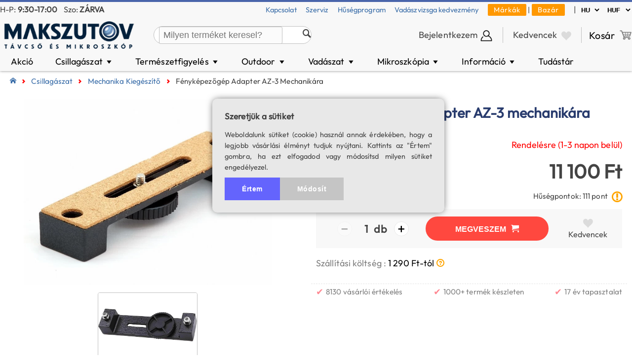

--- FILE ---
content_type: text/html; charset=UTF-8
request_url: https://www.tavcso-mikroszkop.hu/termek/fenykepezogep-adapter-az-3-mechanikara/i:9
body_size: 103592
content:
<!DOCTYPE html>
<html lang="HU">

<head>
<meta charset="UTF-8">
<title>Fényképezőgép adapter AZ-3 mechanikára | tavcso-mikroszkop.hu</title>


<link rel="icon" type="image/x-icon" href="https://www.tavcso-mikroszkop.hu/shop_id/mak/favicon.ico">

<meta name="revisit-after" content="7 days">
<meta name="rating" content="General">
<meta name="viewport" content="width=device-width">
<meta name="description" content="Akár másnapi átvétellel: Fényképezőgép adapter AZ-3 mechanikára. Kedvező árak szakértő eladóktól - Garanciával. Nézd meg!">
<meta name="theme-color" content="#4370AC" />


<link rel="canonical" href="https://www.tavcso-mikroszkop.hu/termek/fenykepezogep-adapter-az-3-mechanikara/i:9">
<meta property="og:locale" content="HU_HU"/>
			  <meta property="og:site_name" content="Makszutov távcső és mikroszkóp bolt" />
			  <meta property="og:type" content="website" />
			  <meta property="og:title" content="Fényképezőgép adapter AZ-3 mechanikára | tavcso-mikroszkop.hu" />
			  <meta property="og:description" content="Akár másnapi átvétellel: Fényképezőgép adapter AZ-3 mechanikára. Kedvező árak szakértő eladóktól - Garanciával. Nézd meg!" />
			  <meta property="og:url" content="https://www.tavcso-mikroszkop.hu/termek/fenykepezogep-adapter-az-3-mechanikara/i:9" />
			  <meta property="og:image" content="https://www.tavcso-mikroszkop.hu/modules/convert_image4fb.php?image=/img/large/00003.webp" />
<script src="/js/common.js?278914377" type="text/javascript"></script>
<script src="/js/jquery-2.2.4.min.js"></script>
<link rel="stylesheet" href="/js/jquery-ui/jquery-ui.min.css">
<script src="/js/jquery-ui/jquery-ui.min.js"></script>

<link rel="search" type="application/opensearchdescription+xml" title="Makszutov.hu" href="/opensearch.xml" />

<meta name="google-site-verification" content="Of5UtU_kmx6tvsS7fveUxfIYZzb5mQty6AlQOmXEgjE" />

<script src="/cmp/cmp.js"></script>

<!-- Google Tag Manager -->
<script>(function(w,d,s,l,i){w[l]=w[l]||[];w[l].push({'gtm.start':
new Date().getTime(),event:'gtm.js'});var f=d.getElementsByTagName(s)[0],
j=d.createElement(s),dl=l!='dataLayer'?'&l='+l:'';j.async=true;j.src=
'https://www.googletagmanager.com/gtm.js?id='+i+dl;f.parentNode.insertBefore(j,f);
})(window,document,'script','dataLayer','GTM-PJKQNG');</script>
<!-- End Google Tag Manager -->

<!-- Google Tag Manager (noscript) -->
<noscript><iframe src="https://www.googletagmanager.com/ns.html?id=GTM-PJKQNG"
height="0" width="0" style="display:none;visibility:hidden"></iframe></noscript>
<!-- End Google Tag Manager (noscript) -->

<!-- Meta Pixel Code -->
<!--script>
!function(f,b,e,v,n,t,s)
{if(f.fbq)return;n=f.fbq=function(){n.callMethod?
n.callMethod.apply(n,arguments):n.queue.push(arguments)};
if(!f._fbq)f._fbq=n;n.push=n;n.loaded=!0;n.version='2.0';
n.queue=[];t=b.createElement(e);t.async=!0;
t.src=v;s=b.getElementsByTagName(e)[0];
s.parentNode.insertBefore(t,s)}(window, document,'script',
'https://connect.facebook.net/en_US/fbevents.js');
fbq('init', '657989700736536');
fbq('track', 'PageView');
</script>
<noscript><img height="1" width="1" style="display:none"
src="https://www.facebook.com/tr?id=657989700736536&ev=PageView&noscript=1"
/></noscript-->
<!-- End Meta Pixel Code -->



<!-- Molin AI -->
<script type="module" src="https://widget.molin.ai/shop-ai.js?w=t5wwl5v7"></script>


<!-- online pénztárca -->
<script type='application/javascript' defer src='https://www.onlinepenztarca.hu/js/onlinepenztarcajs.js?btr=Jk1RC-UKfxX-YjlWQ-Amabx' referrerpolicy='no-referrer-when-downgrade'></script>

<script type="application/ld+json">
{
  "@context": "https://schema.org",
  "@graph": [
    {
      "@type": "WebSite",
      "@id": "https://www.tavcso-mikroszkop.hu/#website",
      "url": "https://www.tavcso-mikroszkop.hu",
      "name": "Makszutov Távcső és Mikroszkóp",
      "alternateName": "Távcső, mikroszkóp - rendelj most, akár másnapi ingyenes szállítással",
      "description": "Távcsövek, mikroszkópok, hőkamerák valamint fejlámpák és vadászlámpák szaküzlete. Gyors szállítás, szakértői segítség. Személyes vásárlás Budapesten.",
      "inLanguage": "hu",
      "publisher": {
        "@id": "https://www.tavcso-mikroszkop.hu/#organization"
      },
      "potentialAction": {
        "@type": "SearchAction",
        "target": "https://www.tavcso-mikroszkop.hu/search/{search_term_string}",
        "query-input": "required name=search_term_string"
      }
    },
    {
      "@type": "Organization",
      "@id": "https://www.tavcso-mikroszkop.hu/#organization",
      "name": "Makszutov Távcső és Mikroszkóp",
      "url": "https://www.tavcso-mikroszkop.hu",
      "logo": {
        "@type": "ImageObject",
        "url": "https://www.tavcso-mikroszkop.hu/shop_id/mak/header-logo.png"
      },
      "sameAs": [
        "https://www.facebook.com/Makszutov/"
      ],
      "contactPoint": [
        {
          "@type": "ContactPoint",
          "telephone": "+36 1 201 3130",
          "contactType": "customer service",
          "areaServed": "HU",
          "availableLanguage": "hu",
		  "email": "info@tavcso-mikroszkop.hu"
        }
      ],
	  "knowsAbout": [
		"Távcső",
		"Csillagászati távcső",
		"Binokulár",
		"Mikroszkóp",
		"Fejlámpa",
		"Spektív",
		"Hőkamera"
	  ]
	 
    },
    {
      "@type": "LocalBusiness",
      "@id": "https://www.tavcso-mikroszkop.hu/#localbusiness",
      "name": "Makszutov Távcső és Mikroszkóp",
      "image": "https://www.tavcso-mikroszkop.hu/shop_id/mak/header-logo.png",
      "url": "https://www.tavcso-mikroszkop.hu/",
      "telephone": "+36 1 201 3130",
	  "keywords": "távcső bolt, csillagászati távcső, binokulár, asztrofotózás, SkyWatcher, Budapest, mikroszkóp bolt, hőkamera bolt, outdoor lámpa bolt",
      "address": {
        "@type": "PostalAddress",
        "streetAddress": "Ernő u. 24.",
        "addressLocality": "Budapest",
        "postalCode": "1096",
        "addressCountry": "HU"
      },
      "geo": {
        "@type": "GeoCoordinates",
        "latitude": 47.4788824,
        "longitude": 19.0846596
      },
      "openingHoursSpecification": [
        {
          "@type": "OpeningHoursSpecification",
          "dayOfWeek": [
            "Monday",
            "Tuesday",
            "Wednesday",
            "Thursday",
            "Friday"
          ],
          "opens": "9:30",
          "closes": "17:00"
        }
      ],
      "priceRange": "HUF"
    }
  ]
}
</script>
   



<!--link href='https://fonts.googleapis.com/css?family=Dosis' rel='stylesheet' type='text/css'-->

<link rel="stylesheet" href="/shop_id/default.css?846744853" type="text/css">
<link rel="stylesheet" href="/shop_id/print.css?344142899" type="text/css" media="print">
<link rel="stylesheet" href="/shop_id/checkout.css?1962645730" type="text/css">
<link rel="stylesheet" href="/shop_id/responsive.css?687917863" type="text/css">


<link rel="stylesheet" href="/shop_id/mak/skin/default.css?1428294692" type="text/css">

<link rel="stylesheet" href="/shop_id/mak/skin/responsive.css?1569377078" type="text/css">

<link rel="stylesheet" href="/shop_id/mak/skin/mainmenu.css?1046779843" type="text/css">

<link rel="stylesheet" href="/shared/icomoon.css" type="text/css">

<script src="/language/hu/lang.js?1037468910" type="text/javascript"></script>                                                  



<script src="/js/ajax.js?2035810770" type="text/javascript"></script>

<script src="/js/menu_tree2.js?1980470547" type="text/javascript"></script>

<script src="/js/checkfields.js?2026172690" type="text/javascript"></script>
<script src="/cart/cart.js?1681376261" type="text/javascript"></script>

<link rel="stylesheet" type="text/css" href="/tooltipster/dist/css/tooltipster.bundle.min.css" />
<link rel="stylesheet" type="text/css" href="/tooltipster/dist/css/plugins/tooltipster/sideTip/themes/tooltipster-sideTip-shadow.min.css" />
<script type="text/javascript" src="/tooltipster/dist/js/tooltipster.bundle.min.js"></script>

<link href="/js/simplelightbox/simple-lightbox.css" rel="stylesheet">
<script src="/js/simplelightbox/simple-lightbox.min.js"></script>
	
<script src="/functions/my_live_search/my_live_search.js?d=1769438358"></script>
<link rel="stylesheet" type="text/css" href="/functions/my_live_search/my_live_search.css?d=1769438358" />

<script src="/js/ModalPopupWindow.js" type="text/javascript"></script>


</head>

<body style="position: relative">

<header>  
<div id="HeaderFull">

		 <div style="height: 30px; line-height: 30px; font-size: 90%; text-align: center; transition: all 0.25s ease 0s;" id="shortcuts">

		    <div class="content-width" style="display: flex; justify-content: space-between; column-gap: 5px; text-align: left;">

				<div style="white-space: nowrap">
				    <span style="">H-P: <span style="font-weight: bold">9:30-17:00</span></span>  &nbsp;&nbsp;&nbsp;Szo: <span style="font-weight: bold; ">ZÁRVA</span>
				</div>
															  
				<div style="margin-left: auto">

					<span style="font-size: 90%">
					
					          <a href="/wp-content/kapcsolat-mak.html" style="margin-right: 15px">Kapcsolat</a>
                    		  <a href="/szerviz" style="margin-right: 15px">Szerviz</a>
							  <a href="/wp-content/husegprogram.html" style="margin-right: 15px">Hűségprogram</a>
							  <a href="/wp-content/vadaszvizsga-kedvezmeny-program.html" style="margin-right: 15px">Vadászvizsga kedvezmény</a>
							  
							  <a href="/brands" style="background-color: #ff9800; letter-spacing: 1px; color: white; padding: 2px 12px 3px 12px; border-radius: 2px">Márkák</a>
							  |
							  <a href="/bazar" style="margin-right: 15px; background-color: #ff9800; letter-spacing: 1px; color: white; padding: 2px 12px 3px 12px; border-radius: 2px">Bazár</a>
						   </span>
						  

					|
				</div>
					
				<div style="white-space: nowrap">
					<select name="lang" style="font-weight: bold; border: none; background-color: unset" onChange="javascript:SetLangAndCurrency(this);">
						<option data-name="lang" data-value="hu" selected>HU</option>
						<option data-name="lang" data-value="en" >EN</option>
						<!--option data-name="lang" data-value="sk" >SK</option-->
					</select>

				    <select name="currency" style="font-weight: bold; border: none; background-color: unset" onChange="javascript:SetLangAndCurrency(this);">
						<option data-name="currency" data-value="HUF" selected>HUF</option>
						<option data-name="currency" data-value="EUR" >EUR</option>
						<option data-name="currency" data-value="RON" >RON</option>
					</select>
					
				</div>

			</div> 

		 </div>

         <div class="content-width" style="display: flex; padding-top: 2px">
  
		    <div id="SiteLogo" style="margin-right: 40px; width: 271px; height: 70px; transition: all .25s ease;">
		       <a href="/">
			       <img src="/shop_id/mak/header-logo.png" style="height: 100%; display: block; cursor: pointer" alt="Makszutov távcső és mikroszkóp bolt">
			   </a>
		    </div>

            <div id="SearchBox">
		    <div class="MyLiveSearch" style="width: 100%"><div style="display: flex; height: 100%">
		   
				  <div style="flex: 1">
					  <div name="search_form" style="height: 0px; padding-left: 10px">
						  
						  <input type="text" name="keyword" placeholder="Milyen terméket keresel?" value="" autocomplete="off" style="">
					   
					   </div>
				   </div>
				   
				   <div class="search_delete" style="visibility: hidden;"> 
				        <span style="" title="Töröl">&#10006;</span>
				   </div>
				   
				   <div class="SearchIcon" style="">
					   <span class="icon-search" style=""></span>
				   </div>
			   
			  </div><div class="DivHits" style="">
			   
                   <div class="arrow-up"></div>

				   <div class="live-search-content"></div>

			   </div></div>	        </div>
			
			<div style="margin-left: auto; margin-top: auto; margin-bottom: auto">
			<div id="Account" style="padding: 0px 20px; height: 32px; cursor: pointer; border-right: 1px solid silver" onClick="location.href='/login.php?redirect_url=%2Findex.php%3Fpage%3Daccount%2Fdashboard.php';"><span class="cart-widget-text">Bejelentkezem</span><img src="/shared/login.png" alt="Login icon" style="height: 26px; margin-left: 5px; vertical-align: text-top;"></div>	        </div>
			
            <div id="WishlistWidget" onClick="location.href='/wishlist.php';" style="padding: 0px 20px; margin: auto 0px; border-right: 1px solid silver; cursor: pointer">
			
			     <span class="cart-widget-text">Kedvencek</span> 	
				 
				<span class="icon-heart" style="color: #dbdbdb; font-size: 110%; vertical-align: text-bottom; margin-left: 5px"></span>			
			</div>
			
			<div id="ShoppingCartInfoWidget" onClick="location.href='/cart.php';" style="">
			      
				  <span class="cart-widget-text">Kosár</span> 	
			      <img class="cart-png" src="/shared/icon-cart.png" alt="Cart Icon" style="filter: brightness(0.5)">
	
			      <div id="ShoppingCartSizeFull"><div class="ShoppingCartSize" style="display: none"></div></div>
			  </div>
	  
		</div>
	</div>

</div>

<div id="MainMenu">
     
	 <div class="content-width">
	      <ul style="margin: 0px; padding: 0px; display: flex"><li id="main_63" class="mainmenu" onClick="location.href='/sale?order_by=popularity_desc'">Akció</li><li id="main_1" class="mainmenu" onClick="location.href='/termekek/csillagaszat'" onMouseEnter="ShowSubMenu(1);" onMouseLeave="HideSubMenu(1);">Csillagászat&nbsp;<span style="transform: scale(0.9, 0.6); display: inline-block">&#9660;</span></li><li id="main_2" class="mainmenu" onClick="location.href='/termekek/termeszetfigyeles'" onMouseEnter="ShowSubMenu(2);" onMouseLeave="HideSubMenu(2);">Természetfigyelés&nbsp;<span style="transform: scale(0.9, 0.6); display: inline-block">&#9660;</span></li><li id="main_3" class="mainmenu" onClick="location.href='/termekek/outdoor'" onMouseEnter="ShowSubMenu(3);" onMouseLeave="HideSubMenu(3);">Outdoor&nbsp;<span style="transform: scale(0.9, 0.6); display: inline-block">&#9660;</span></li><li id="main_4" class="mainmenu" onClick="location.href='/termekek/hokamera-ejjellato'" onMouseEnter="ShowSubMenu(4);" onMouseLeave="HideSubMenu(4);">Vadászat&nbsp;<span style="transform: scale(0.9, 0.6); display: inline-block">&#9660;</span></li><li id="main_5" class="mainmenu" onClick="location.href='/termekek/mikroszkopia'" onMouseEnter="ShowSubMenu(5);" onMouseLeave="HideSubMenu(5);">Mikroszkópia&nbsp;<span style="transform: scale(0.9, 0.6); display: inline-block">&#9660;</span></li><li id="main_8" class="mainmenu" onClick="location.href='/informacio'" onMouseEnter="ShowSubMenu(8);" onMouseLeave="HideSubMenu(8);">Információ&nbsp;<span style="transform: scale(0.9, 0.6); display: inline-block">&#9660;</span></li><li id="main_141" class="mainmenu" onClick="location.href='/tudastar'">Tudástár</li></ul><div style="position: absolute; width: 100%;"><div id="submenu_1" class="SubmenuContainer" style="" onMouseEnter="ShowSubMenu(1);" onMouseLeave="HideSubMenu(1);"><div class="SubmenuItemContainer"><div class="SubmenuItem imagebox"><a href="/termekek/csillagaszati-tavcso">
						  <img src="/shared/ui/telescope.webp" loading="lazy" style="display: block; text-align: center">
						  <div class="subcategory_title" style="">Csillagászati távcső</div>
					  </a></div><div class="SubmenuItem imagebox"><a href="/termekek/mechanika">
						  <img src="/shared/ui/mount.webp" loading="lazy" style="display: block; text-align: center">
						  <div class="subcategory_title" style="">Távcső állvány, mechanika</div>
					  </a></div><div class="SubmenuItem imagebox"><a href="/termekek/okular">
						  <img src="/shared/ui/eyepiece.webp" loading="lazy" style="display: block; text-align: center">
						  <div class="subcategory_title" style="">Okulár</div>
					  </a></div><div class="SubmenuItem imagebox"><a href="/termekek/asztrokamera">
						  <img src="/shared/ui/touptek-kamera.webp" loading="lazy" style="display: block; text-align: center">
						  <div class="subcategory_title" style="">Asztrokamera</div>
					  </a></div><div class="SubmenuItem imagebox"><a href="/termekek/szuro">
						  <img src="/shared/ui/filter.webp" loading="lazy" style="display: block; text-align: center">
						  <div class="subcategory_title" style="">Szűrő</div>
					  </a></div><div class="SubmenuItem imagebox"><a href="/termekek/szurovalto-szurofiok">
						  <img src="/shared/ui/filterwheel.webp" loading="lazy" style="display: block; text-align: center">
						  <div class="subcategory_title" style="">Szűrőváltó, szűrőfiók</div>
					  </a></div></div><div class="more" style=""><span style="border-bottom: 2px solid orange; margin-bottom: -1px; display: inline-block; padding: 0px 10px">További termékek</span></div><div class="SubmenuItemContainer"><div class="SubmenuItem">
			              <a href="/termekek/reduktor-korrektor">Reduktor, korrektor</a>
					  </div><div class="SubmenuItem">
			              <a href="/termekek/asztrofotos-kiegeszito">Asztrofotós kiegészítő</a>
					  </div><div class="SubmenuItem">
			              <a href="/termekek/keresotavcso">Keresőtávcső, vezetőtávcső</a>
					  </div><div class="SubmenuItem">
			              <a href="/termekek/adapter">Adapter</a>
					  </div><div class="SubmenuItem">
			              <a href="/termekek/barlow-lencse">Barlow-lencse</a>
					  </div><div class="SubmenuItem">
			              <a href="/termekek/h-alfa-naptavcso">H-alfa naptávcső</a>
					  </div><div class="SubmenuItem">
			              <a href="/termekek/zenittukor-amici-prizma">Zenittükör, amici-prizma</a>
					  </div><div class="SubmenuItem">
			              <a href="/termekek/fokuszirozo">Fókuszírozó</a>
					  </div><div class="SubmenuItem">
			              <a href="/termekek/binokularis-benezo">Binokuláris benéző</a>
					  </div><div class="SubmenuItem">
			              <a href="/termekek/aramellatas">Áramellátás</a>
					  </div><div class="SubmenuItem">
			              <a href="/termekek/motoros-vezerles-mechanikahoz">Motoros vezérlés mechanikához</a>
					  </div><div class="SubmenuItem">
			              <a href="/termekek/mechanika-kiegeszito">Mechanika kiegészítő</a>
					  </div><div class="SubmenuItem">
			              <a href="/termekek/kollimacio">Kollimáció</a>
					  </div><div class="SubmenuItem">
			              <a href="/termekek/zwo-seestar-okostavcso-kiegeszitok">ZWO Seestar okostávcső kiegészítők</a>
					  </div><div class="SubmenuItem">
			              <a href="/termekek/csillagaszati-kiadvany">Csillagászati kiadvány</a>
					  </div><div class="SubmenuItem">
			              <a href="/termekek/taroloeszkoz">Tárolóeszköz</a>
					  </div><div class="SubmenuItem">
			              <a href="/termekek/paramentesito">Páramentesítő</a>
					  </div><div class="SubmenuItem">
			              <a href="/termekek/egyeb">Egyéb</a>
					  </div></div></div><div id="submenu_2" class="SubmenuContainer" style="" onMouseEnter="ShowSubMenu(2);" onMouseLeave="HideSubMenu(2);"><div class="SubmenuItemContainer"><div class="SubmenuItem imagebox"><a href="/termekek/binokular">
						  <img src="/shared/ui/binoculars.webp" loading="lazy" style="display: block; text-align: center">
						  <div class="subcategory_title" style="">Binokulár</div>
					  </a></div><div class="SubmenuItem imagebox"><a href="/termekek/monokular">
						  <img src="/shared/ui/monocular.webp" loading="lazy" style="display: block; text-align: center">
						  <div class="subcategory_title" style="">Monokulár</div>
					  </a></div><div class="SubmenuItem imagebox"><a href="/termekek/spektiv">
						  <img src="/shared/ui/spotting_scope.webp" loading="lazy" style="display: block; text-align: center">
						  <div class="subcategory_title" style="">Spektív</div>
					  </a></div><div class="SubmenuItem imagebox"><a href="/termekek/spektiv-okular">
						  <img src="/shared/ui/01167.webp" loading="lazy" style="display: block; text-align: center">
						  <div class="subcategory_title" style="">Spektív okulár</div>
					  </a></div><div class="SubmenuItem imagebox"><a href="/termekek/fotoallvany">
						  <img src="/shared/ui/photo_tripod.webp" loading="lazy" style="display: block; text-align: center">
						  <div class="subcategory_title" style="">Fotóállvány</div>
					  </a></div><div class="SubmenuItem imagebox"><a href="/termekek/spektiv-taska">
						  <img src="/shared/ui/05752.webp" loading="lazy" style="display: block; text-align: center">
						  <div class="subcategory_title" style="">Spektív táska</div>
					  </a></div></div><div class="more" style=""><span style="border-bottom: 2px solid orange; margin-bottom: -1px; display: inline-block; padding: 0px 10px">További termékek</span></div><div class="SubmenuItemContainer"><div class="SubmenuItem">
			              <a href="/termekek/termeszetfigyeles-kiegeszito">Természetfigyelés kiegészítő</a>
					  </div></div></div><div id="submenu_3" class="SubmenuContainer" style="" onMouseEnter="ShowSubMenu(3);" onMouseLeave="HideSubMenu(3);"><div class="SubmenuItemContainer"><div class="SubmenuItem imagebox"><a href="/termekek/fejlampa-vadaszlampa">
						  <img src="/shared/ui/07568.webp" loading="lazy" style="display: block; text-align: center">
						  <div class="subcategory_title" style="">Fejlámpa, vadászlámpa</div>
					  </a></div><div class="SubmenuItem imagebox"><a href="/termekek/tavolsagmero-tavcso">
						  <img src="/shared/ui/rangefinder.webp" loading="lazy" style="display: block; text-align: center">
						  <div class="subcategory_title" style="">Lézeres távolságmérő</div>
					  </a></div><div class="SubmenuItem imagebox"><a href="/termekek/lampa-kiegeszito">
						  <img src="/shared/ui/light-accessory.webp" loading="lazy" style="display: block; text-align: center">
						  <div class="subcategory_title" style="">Lámpa kiegészítő</div>
					  </a></div><div class="SubmenuItem imagebox"><a href="/termekek/elem-akkumulator">
						  <img src="/shared/ui/battery.webp" loading="lazy" style="display: block; text-align: center">
						  <div class="subcategory_title" style="">Elem, akkumulátor</div>
					  </a></div><div class="SubmenuItem imagebox"><a href="/termekek/akkumulator-tolto">
						  <img src="/shared/ui/x.webp" loading="lazy" style="display: block; text-align: center">
						  <div class="subcategory_title" style="">Akkumulátor töltő</div>
					  </a></div></div></div><div id="submenu_4" class="SubmenuContainer" style="" onMouseEnter="ShowSubMenu(4);" onMouseLeave="HideSubMenu(4);"><div class="SubmenuItemContainer"><div class="SubmenuItem imagebox"><a href="/termekek/hokamera-kereso">
						  <img src="/shared/ui/hikmicro-lynx.webp" loading="lazy" style="display: block; text-align: center">
						  <div class="subcategory_title" style="">Hőkamera kereső</div>
					  </a></div><div class="SubmenuItem imagebox"><a href="/termekek/hokamera-celtavcso">
						  <img src="/shared/ui/vil másolat.webp" loading="lazy" style="display: block; text-align: center">
						  <div class="subcategory_title" style="">Hőkamera céltávcső</div>
					  </a></div><div class="SubmenuItem imagebox"><a href="/termekek/ejjellato-celtavcso">
						  <img src="/shared/ui/hikmicro-alpex.webp" loading="lazy" style="display: block; text-align: center">
						  <div class="subcategory_title" style="">Éjjellátó céltávcső</div>
					  </a></div><div class="SubmenuItem imagebox"><a href="/termekek/vadkamera">
						  <img src="/shared/ui/trailcam.webp" loading="lazy" style="display: block; text-align: center">
						  <div class="subcategory_title" style="">Vadkamera</div>
					  </a></div><div class="SubmenuItem imagebox"><a href="/termekek/vadkamera-kiegeszito">
						  <img src="/shared/ui/hunting-camera-accessory.webp" loading="lazy" style="display: block; text-align: center">
						  <div class="subcategory_title" style="">Vadkamera kiegészítő</div>
					  </a></div><div class="SubmenuItem imagebox"><a href="/termekek/hokamera-ejjellato-kiegeszito">
						  <img src="/shared/ui/hunting-accessory.webp" loading="lazy" style="display: block; text-align: center">
						  <div class="subcategory_title" style="">Hőkamera, éjjellátó kiegészítő</div>
					  </a></div></div></div><div id="submenu_5" class="SubmenuContainer" style="" onMouseEnter="ShowSubMenu(5);" onMouseLeave="HideSubMenu(5);"><div class="SubmenuItemContainer"><div class="SubmenuItem imagebox"><a href="/termekek/gyerek-mikroszkop">
						  <img src="/shared/ui/gyerekmikroszkop.webp" loading="lazy" style="display: block; text-align: center">
						  <div class="subcategory_title" style="">Gyerek mikroszkóp</div>
					  </a></div><div class="SubmenuItem imagebox"><a href="/termekek/biologiai-mikroszkop">
						  <img src="/shared/ui/biological-microscope.webp" loading="lazy" style="display: block; text-align: center">
						  <div class="subcategory_title" style="">Biológiai mikroszkóp</div>
					  </a></div><div class="SubmenuItem imagebox"><a href="/termekek/sztereo-mikroszkop">
						  <img src="/shared/ui/stereo-microscope.webp" loading="lazy" style="display: block; text-align: center">
						  <div class="subcategory_title" style="">Sztereo mikroszkóp</div>
					  </a></div><div class="SubmenuItem imagebox"><a href="/termekek/digitalis-mikroszkop">
						  <img src="/shared/ui/digital-microscope.webp" loading="lazy" style="display: block; text-align: center">
						  <div class="subcategory_title" style="">Digitális mikroszkóp</div>
					  </a></div><div class="SubmenuItem imagebox"><a href="/termekek/mikroszkop-kamera">
						  <img src="/shared/ui/microscope_camera.webp" loading="lazy" style="display: block; text-align: center">
						  <div class="subcategory_title" style="">Mikroszkóp-kamera</div>
					  </a></div><div class="SubmenuItem imagebox"><a href="/termekek/mikroszkop-preparatum">
						  <img src="/shared/ui/prepared_slides.webp" loading="lazy" style="display: block; text-align: center">
						  <div class="subcategory_title" style="">Mikroszkóp preparátum</div>
					  </a></div></div><div class="more" style=""><span style="border-bottom: 2px solid orange; margin-bottom: -1px; display: inline-block; padding: 0px 10px">További termékek</span></div><div class="SubmenuItemContainer"><div class="SubmenuItem">
			              <a href="/termekek/mikroszkop-okular">Mikroszkóp okulár</a>
					  </div><div class="SubmenuItem">
			              <a href="/termekek/mikroszkop-objektiv">Mikroszkóp objektív</a>
					  </div><div class="SubmenuItem">
			              <a href="/termekek/mikroszkop-lampa">Mikroszkóp lámpa</a>
					  </div><div class="SubmenuItem">
			              <a href="/termekek/mikroszkop-kiegeszito">Egyéb mikroszkóp kiegészítők</a>
					  </div></div></div><div id="submenu_8" class="SubmenuContainer" style="" onMouseEnter="ShowSubMenu(8);" onMouseLeave="HideSubMenu(8);"><div class="SubmenuItemContainer"><div class="SubmenuItem imagebox"><a href="/gyik">
						  <img src="/shared/ui/faq.webp" loading="lazy" style="display: block; text-align: center">
						  <div class="subcategory_title" style="">Gyakran Ismételt Kérdések</div>
					  </a></div><div class="SubmenuItem imagebox"><a href="/tudastar">
						  <img src="/shared/ui/knowledge_base.webp" loading="lazy" style="display: block; text-align: center">
						  <div class="subcategory_title" style="">Tudástár</div>
					  </a></div><div class="SubmenuItem imagebox"><a href="/wp-content/termektamogatas.html">
						  <img src="/shared/ui/support.webp" loading="lazy" style="display: block; text-align: center">
						  <div class="subcategory_title" style="">Használati útmutató</div>
					  </a></div><div class="SubmenuItem imagebox"><a href="/wp-content/husegprogram.html">
						  <img src="/shared/ui/loyalty-program.webp" loading="lazy" style="display: block; text-align: center">
						  <div class="subcategory_title" style="">Hűségprogram</div>
					  </a></div><div class="SubmenuItem imagebox"><a href="/wp-content/altalanos-szerzodesi-feltetelek-mak.html">
						  <img src="/shared/ui/order-list.webp" loading="lazy" style="display: block; text-align: center">
						  <div class="subcategory_title" style="">Általános szerződési feltételek</div>
					  </a></div><div class="SubmenuItem imagebox"><a href="/szerviz">
						  <img src="/shared/ui/support.webp" loading="lazy" style="display: block; text-align: center">
						  <div class="subcategory_title" style="">Szerviz munkalap</div>
					  </a></div></div><div class="more" style=""><span style="border-bottom: 2px solid orange; margin-bottom: -1px; display: inline-block; padding: 0px 10px">További termékek</span></div><div class="SubmenuItemContainer"><div class="SubmenuItem">
			              <a href="/download/elallasi-nyilatkozat-mak.pdf">Elállási nyilatkozat minta</a>
					  </div></div></div></div>			
     </div>
   
</div>	
 
<div id="HeaderSmall"> 
		  
		   <div id="SiteLogoMini">
			   <img src="/shop_id/mak/header-logo.png" onClick="document.location.href='/'" alt="Makszutov távcső és mikroszkóp bolt" style="display: block">
		   </div>

	       <div style="text-align: center; padding: 0px 12px; box-sizing: border-box; position: relative; margin-left: auto" onClick="location.href='/wishlist.php';">
			<span class="icon-heart" style="color: #dbdbdb; font-size: 80%; line-height: 40px; margin-left: 5px"></span>		   </div>
			
	      <div style="text-align: center; padding: 0px 12px; box-sizing: border-box; border-left: 1px solid rgb(222,222,222); position: relative" onClick="location.href='/index.php?page=account/personal_data.php';">
		
						<img src="/shared/login.png" alt="Login icon" style="height: 26px">
				 </div>				
		  <div style="text-align: center; padding: 0px 12px; box-sizing: border-box; border-left: 1px solid rgb(222,222,222); position: relative" onClick="location.href='/cart.php';">
			  <img class="cart-png" src="/shared/icon-cart.png" alt="Cart Icon" style="height: 32px; margin-top: 6px; filter: brightness(0.5)">
			  <div id="ShoppingCartSizeMini"><div class="ShoppingCartSize" style="display: none"></div></div>
		  </div>
		  
		  <div style="text-align: center; padding: 0px 12px; box-sizing: border-box; border-left: 1px solid rgb(222,222,222);" onClick="ToggleSearch();">
			  <span class="icon-search"></span>
		  </div>

		  <div id="MainMenuMiniButton" style="" onClick="ToggleMainMenu();">
			  <span class="icon-menu"></span>
		  </div>

	  <div id="SearchBoxMini">
				 <div class="MyLiveSearch" style="width: 100%"><div style="display: flex; height: 100%">
		   
				  <div style="flex: 1">
					  <div name="search_form" style="height: 0px; padding-left: 10px">
						  
						  <input type="text" name="keyword" placeholder="Milyen terméket keresel?" value="" autocomplete="off" style="">
					   
					   </div>
				   </div>
				   
				   <div class="search_delete" style="visibility: hidden;"> 
				        <span style="" title="Töröl">&#10006;</span>
				   </div>
				   
				   <div class="SearchIcon" style="">
					   <span class="icon-search" style=""></span>
				   </div>
			   
			  </div><div class="DivHits" style="">
			   
                   <div class="arrow-up"></div>

				   <div class="live-search-content"></div>

			   </div></div>	   </div>

	 <div id="MainMenuMini">
	      
		    <div id="mainmenu_container" style="display: flex; flex-direction: column; margin: 0px; padding: 0px"><div class="mainmenu" style=""><div style="display: flex; justify-content: space-between; align-items: center;"><div onClick="location.href='/sale?order_by=popularity_desc'" style="width: 100%">Akció</div></div></div><div class="mainmenu" style=""><div style="display: flex; justify-content: space-between; align-items: center;"><div onClick="location.href='/termekek/csillagaszat'" style="width: 100%">Csillagászat</div><div style="" onClick="javascript:ToggleSubMenu(this);"><span class="" style="padding-left: 15px; padding-right: 15px; color: rgb(64,64,64); font-size: 160%">&plus;</span></div></div><ul class="submenu_container" style=""><li class="submenu" style="" onCLick="location.href='/termekek/csillagaszati-tavcso'">Csillagászati távcső
						  </li><li class="submenu" style="" onCLick="location.href='/termekek/mechanika'">Távcső állvány, mechanika
						  </li><li class="submenu" style="" onCLick="location.href='/termekek/okular'">Okulár
						  </li><li class="submenu" style="" onCLick="location.href='/termekek/asztrokamera'">Asztrokamera
						  </li><li class="submenu" style="" onCLick="location.href='/termekek/szuro'">Szűrő
						  </li><li class="submenu" style="" onCLick="location.href='/termekek/szurovalto-szurofiok'">Szűrőváltó, szűrőfiók
						  </li><li class="submenu" style="" onCLick="location.href='/termekek/reduktor-korrektor'">Reduktor, korrektor
						  </li><li class="submenu" style="" onCLick="location.href='/termekek/asztrofotos-kiegeszito'">Asztrofotós kiegészítő
						  </li><li class="submenu" style="" onCLick="location.href='/termekek/keresotavcso'">Keresőtávcső, vezetőtávcső
						  </li><li class="submenu" style="" onCLick="location.href='/termekek/adapter'">Adapter
						  </li><li class="submenu" style="" onCLick="location.href='/termekek/barlow-lencse'">Barlow-lencse
						  </li><li class="submenu" style="" onCLick="location.href='/termekek/h-alfa-naptavcso'">H-alfa naptávcső
						  </li><li class="submenu" style="" onCLick="location.href='/termekek/zenittukor-amici-prizma'">Zenittükör, amici-prizma
						  </li><li class="submenu" style="" onCLick="location.href='/termekek/fokuszirozo'">Fókuszírozó
						  </li><li class="submenu" style="" onCLick="location.href='/termekek/binokularis-benezo'">Binokuláris benéző
						  </li><li class="submenu" style="" onCLick="location.href='/termekek/aramellatas'">Áramellátás
						  </li><li class="submenu" style="" onCLick="location.href='/termekek/motoros-vezerles-mechanikahoz'">Motoros vezérlés mechanikához
						  </li><li class="submenu" style="" onCLick="location.href='/termekek/mechanika-kiegeszito'">Mechanika kiegészítő
						  </li><li class="submenu" style="" onCLick="location.href='/termekek/kollimacio'">Kollimáció
						  </li><li class="submenu" style="" onCLick="location.href='/termekek/zwo-seestar-okostavcso-kiegeszitok'">ZWO Seestar okostávcső kiegészítők
						  </li><li class="submenu" style="" onCLick="location.href='/termekek/csillagaszati-kiadvany'">Csillagászati kiadvány
						  </li><li class="submenu" style="" onCLick="location.href='/termekek/taroloeszkoz'">Tárolóeszköz
						  </li><li class="submenu" style="" onCLick="location.href='/termekek/paramentesito'">Páramentesítő
						  </li><li class="submenu" style="" onCLick="location.href='/termekek/egyeb'">Egyéb
						  </li></ul></div><div class="mainmenu" style=""><div style="display: flex; justify-content: space-between; align-items: center;"><div onClick="location.href='/termekek/termeszetfigyeles'" style="width: 100%">Természetfigyelés</div><div style="" onClick="javascript:ToggleSubMenu(this);"><span class="" style="padding-left: 15px; padding-right: 15px; color: rgb(64,64,64); font-size: 160%">&plus;</span></div></div><ul class="submenu_container" style=""><li class="submenu" style="" onCLick="location.href='/termekek/binokular'">Binokulár
						  </li><li class="submenu" style="" onCLick="location.href='/termekek/monokular'">Monokulár
						  </li><li class="submenu" style="" onCLick="location.href='/termekek/spektiv'">Spektív
						  </li><li class="submenu" style="" onCLick="location.href='/termekek/spektiv-okular'">Spektív okulár
						  </li><li class="submenu" style="" onCLick="location.href='/termekek/fotoallvany'">Fotóállvány
						  </li><li class="submenu" style="" onCLick="location.href='/termekek/spektiv-taska'">Spektív táska
						  </li><li class="submenu" style="" onCLick="location.href='/termekek/termeszetfigyeles-kiegeszito'">Természetfigyelés kiegészítő
						  </li></ul></div><div class="mainmenu" style=""><div style="display: flex; justify-content: space-between; align-items: center;"><div onClick="location.href='/termekek/outdoor'" style="width: 100%">Outdoor</div><div style="" onClick="javascript:ToggleSubMenu(this);"><span class="" style="padding-left: 15px; padding-right: 15px; color: rgb(64,64,64); font-size: 160%">&plus;</span></div></div><ul class="submenu_container" style=""><li class="submenu" style="" onCLick="location.href='/termekek/fejlampa-vadaszlampa'">Fejlámpa, vadászlámpa
						  </li><li class="submenu" style="" onCLick="location.href='/termekek/tavolsagmero-tavcso'">Lézeres távolságmérő
						  </li><li class="submenu" style="" onCLick="location.href='/termekek/lampa-kiegeszito'">Lámpa kiegészítő
						  </li><li class="submenu" style="" onCLick="location.href='/termekek/elem-akkumulator'">Elem, akkumulátor
						  </li><li class="submenu" style="" onCLick="location.href='/termekek/akkumulator-tolto'">Akkumulátor töltő
						  </li></ul></div><div class="mainmenu" style=""><div style="display: flex; justify-content: space-between; align-items: center;"><div onClick="location.href='/termekek/hokamera-ejjellato'" style="width: 100%">Vadászat</div><div style="" onClick="javascript:ToggleSubMenu(this);"><span class="" style="padding-left: 15px; padding-right: 15px; color: rgb(64,64,64); font-size: 160%">&plus;</span></div></div><ul class="submenu_container" style=""><li class="submenu" style="" onCLick="location.href='/termekek/hokamera-kereso'">Hőkamera kereső
						  </li><li class="submenu" style="" onCLick="location.href='/termekek/hokamera-celtavcso'">Hőkamera céltávcső
						  </li><li class="submenu" style="" onCLick="location.href='/termekek/ejjellato-celtavcso'">Éjjellátó céltávcső
						  </li><li class="submenu" style="" onCLick="location.href='/termekek/vadkamera'">Vadkamera
						  </li><li class="submenu" style="" onCLick="location.href='/termekek/vadkamera-kiegeszito'">Vadkamera kiegészítő
						  </li><li class="submenu" style="" onCLick="location.href='/termekek/hokamera-ejjellato-kiegeszito'">Hőkamera, éjjellátó kiegészítő
						  </li></ul></div><div class="mainmenu" style=""><div style="display: flex; justify-content: space-between; align-items: center;"><div onClick="location.href='/termekek/mikroszkopia'" style="width: 100%">Mikroszkópia</div><div style="" onClick="javascript:ToggleSubMenu(this);"><span class="" style="padding-left: 15px; padding-right: 15px; color: rgb(64,64,64); font-size: 160%">&plus;</span></div></div><ul class="submenu_container" style=""><li class="submenu" style="" onCLick="location.href='/termekek/gyerek-mikroszkop'">Gyerek mikroszkóp
						  </li><li class="submenu" style="" onCLick="location.href='/termekek/biologiai-mikroszkop'">Biológiai mikroszkóp
						  </li><li class="submenu" style="" onCLick="location.href='/termekek/sztereo-mikroszkop'">Sztereo mikroszkóp
						  </li><li class="submenu" style="" onCLick="location.href='/termekek/digitalis-mikroszkop'">Digitális mikroszkóp
						  </li><li class="submenu" style="" onCLick="location.href='/termekek/mikroszkop-kamera'">Mikroszkóp-kamera
						  </li><li class="submenu" style="" onCLick="location.href='/termekek/mikroszkop-preparatum'">Mikroszkóp preparátum
						  </li><li class="submenu" style="" onCLick="location.href='/termekek/mikroszkop-okular'">Mikroszkóp okulár
						  </li><li class="submenu" style="" onCLick="location.href='/termekek/mikroszkop-objektiv'">Mikroszkóp objektív
						  </li><li class="submenu" style="" onCLick="location.href='/termekek/mikroszkop-lampa'">Mikroszkóp lámpa
						  </li><li class="submenu" style="" onCLick="location.href='/termekek/mikroszkop-kiegeszito'">Egyéb mikroszkóp kiegészítők
						  </li></ul></div><div class="mainmenu" style=""><div style="display: flex; justify-content: space-between; align-items: center;"><div onClick="location.href='/informacio'" style="width: 100%">Információ</div><div style="" onClick="javascript:ToggleSubMenu(this);"><span class="" style="padding-left: 15px; padding-right: 15px; color: rgb(64,64,64); font-size: 160%">&plus;</span></div></div><ul class="submenu_container" style=""><li class="submenu" style="" onCLick="location.href='/gyik'">Gyakran Ismételt Kérdések
						  </li><li class="submenu" style="" onCLick="location.href='/tudastar'">Tudástár
						  </li><li class="submenu" style="" onCLick="location.href='/wp-content/termektamogatas.html'">Használati útmutató
						  </li><li class="submenu" style="" onCLick="location.href='/wp-content/husegprogram.html'">Hűségprogram
						  </li><li class="submenu" style="" onCLick="location.href='/wp-content/altalanos-szerzodesi-feltetelek-mak.html'">Általános szerződési feltételek
						  </li><li class="submenu" style="" onCLick="location.href='/szerviz'">Szerviz munkalap
						  </li><li class="submenu" style="" onCLick="location.href='/download/elallasi-nyilatkozat-mak.pdf'">Elállási nyilatkozat minta
						  </li></ul></div><div class="mainmenu" style=""><div style="display: flex; justify-content: space-between; align-items: center;"><div onClick="location.href='/tudastar'" style="width: 100%">Tudástár</div></div></div></div>	  
	        <div class="mainmenu" onClick="location.href='/bazar'">
	            Bazár
			</div>
			
			<div class="mainmenu" onClick="location.href='/brands'">
	            Márkák
			</div>
			
	     	<div class="mainmenu" onClick="location.href='/wp-content/kapcsolat-mak.html'">
	            Kapcsolat			</div>
			
			<div style="display: inline-block; margin: 0px 10px; padding: 10px 5px;">
		
				 <select name="lang" style="font-weight: bold; font-size: 75%; border: none; background-color: unset; color: gray; width: 90px" onChange="javascript:SetLangAndCurrency(this);">
				<option data-name="lang" data-value="hu" selected>HU</option>
				<option data-name="lang" data-value="en" >EN</option>
			</select>
			
			&nbsp;&nbsp;&nbsp;&nbsp;|&nbsp;&nbsp;&nbsp;
					
			<select name="currency" style="font-weight: bold; font-size: 75%; border: none; background-color: unset; color: gray; width: 90px" onChange="javascript:SetLangAndCurrency(this);">
				<option data-name="currency" data-value="HUF" selected>HUF</option>
				<option data-name="currency" data-value="EUR" >EUR</option>
			</select>
			
			</div>


	  </div>

    </div> <!-- Headersmall -->

<script>
	window.onscroll = function() {
			
		  if (document.body.scrollTop > 50 || document.documentElement.scrollTop > 50) {
			$('#SiteLogo').css('height', '52px');
			//$('#HeaderInfo').css('font-size', '90%');
			//$('#HeaderInfo').css('line-height', '22px');
			$('#shortcuts').css('height', '0px');
			$('#shortcuts').css('opacity', '0');
		  } else {
			$('#SiteLogo').css('height', '70px');
			//$('#HeaderInfo').css('font-size', '100%');
			//$('#HeaderInfo').css('line-height', '26px');
			$('#shortcuts').css('height', '30px');
			$('#shortcuts').css('opacity', '1');
		  }

          if ($('#DivMainCart').length>0) {
			  
			  bottom = $('#DivMainCart').position().top + $('#DivMainCart').outerHeight(true);
			  
			  if (document.documentElement.scrollTop < bottom) {
				  $('#ProductFooterBar').fadeOut(100);
			  } else {
				  $('#ProductFooterBar').fadeIn(100);
			  }
		  }
				

	}

</script></header><main>

	<div id="main_content" class="content-width"><nav id="MenuTree" class="no_print"><a href="/"><span class="icon-home2" style="font-size: 85%"></a><span class="icon-chevron-right menu-tree-separator"></span><span style="vertical-align: middle; text-transform: capitalize;"><a href="/termekek/csillagaszat">Csillagászat</a></span><span class="icon-chevron-right menu-tree-separator"></span><span style="vertical-align: middle; text-transform: capitalize;"><a href="/termekek/mechanika-kiegeszito">Mechanika kiegészítő</a></span><span class="icon-chevron-right menu-tree-separator"></span><span style="vertical-align: middle; text-transform: capitalize;">Fényképezőgép adapter AZ-3 mechanikára</span></nav><div id="ProductPageGrid" style=""><div id="ProductImages" style="width: 90%; margin-left: auto; margin-right: auto;"><div style="position: relative"><a class="image" href="/image/fenykepezogep-adapter-az-3-mechanikara-00003.webp"><img id="ProductImage" class="small" src="/image/fenykepezogep-adapter-az-3-mechanikara-00003.webp" alt="Fényképezőgép adapter AZ-3 mechanikára" title="Fényképezőgép adapter AZ-3 mechanikára" style="border-radius: 4px;"></a></div><div id="ProductThumbnails" style="display: flex; flex-wrap: wrap; justify-content: space-evenly;"><div style="height: 130px; margin: 5px">
				       <a href="/image/fenykepezogep-adapter-az-3-mechanikara-06854.webp">
					           <img loading="lazy" style="height: 100%; border: 1px solid silver; border-radius: 4px" src="/image/fenykepezogep-adapter-az-3-mechanikara-06854.webp" alt="Fényképezőgép adapter AZ-3 mechanikára" title="Fényképezőgép adapter AZ-3 mechanikára" >
					   </a>
					   </div></div></div><div id="ProductImagesCarousel" style="width: 100%; height: 360px; visibility: hidden; display: none"><div class="slider" id="Carousel"><div style="height: 360px; width: 100%">
				  <img style="max-height: 100%; max-width: 100%; margin-left: auto; margin-right: auto" src="/image/fenykepezogep-adapter-az-3-mechanikara-00003.webp" title="Fényképezőgép adapter AZ-3 mechanikára" >
			      </div><div style="height: 360px; width: 100%">
				  <img style="max-height: 100%; max-width: 100%; margin-left: auto; margin-right: auto" src="/image/fenykepezogep-adapter-az-3-mechanikara-06854.webp" title="Fényképezőgép adapter AZ-3 mechanikára" >
			      </div></div></div><div id="ProductInfo" style=""><div id="ProductPageTitle">
	          <h1 style="padding-bottom: 0px">Fényképezőgép adapter AZ-3 mechanikára</h1>
	        </div><div class="" style="color: darkgray; font-size: 90%">SKU: 00009</div><div style="display: flex; justify-content: space-between;"><div style="align-self: center"><div style="font-size: 85%; display: inline-block; letter-spacing: 2px; vertical-align: middle;"><span class="icon-star-full"></span><span class="icon-star-full"></span><span class="icon-star-full"></span><span class="icon-star-full"></span><span class="icon-star-half"></span></div><span style="color: black; font-size: 85%; padding: 3px 5px; font-weight: bold">4.6</span>&nbsp;&nbsp;<span style="font-size: 85%; color: gray; text-transform: lowercase">5 Értékelés</span></div><div style="align-self: center"><span style="color: red;">Rendelésre (1-3 napon belül)</span></div></div><div id="ProductPrice" style="_background-color: rgb(252, 252, 252); padding: 10px; border-bottom: 1px dashed rgb(228,228,228); margin: 0px -10px"><div class="ItemPrice" style="padding: 10px 0px; text-align: right;"><meta property="price" content="11100"><meta property="priceCurrency" content="HUF"><span class="ar" style="font-size: 220%">11&nbsp;100&nbsp;Ft</span></div><div style="font-size: 85%; text-align: right;">Hűségpontok: 111 pont <span class="icon-notification tooltip tooltip-bottom tooltip-interactive tooltipster-noir no_print" style="font-weight: bold; font-size: 140%; color: orange; vertical-align: middle; margin-left: 5px" title="Amennyiben regisztrált felhasználóként rendelsz, hűségpontokat írunk jóvá a fiókodban. Ezeket a hűségpontokat egy következő rendelés alkalmával árkedvezményre válthatod."></span></div><div id="DivMainCart" class="order-button no_print" style="background-color: rgb(248, 248, 248); padding: 15px 0px; text-align: center; margin: 10px 0px; display: flex; justify-content: center"><div style="margin-right: 20px; display: flex; align-items: center"><div name="ChangeQty" data-step="-1" class="disabled" style="" onClick="javascript:ChangeQty(this);">&minus;</div><div style="font-size: 120%; font-weight: bold; width: 30px; text-align: center; user-select: none" data-quantity="1">1</div><div style="font-size: 120%; font-weight: bold; margin-left: 0px">db</div><div name="ChangeQty" data-step="1" style="" onClick="javascript:ChangeQty(this);">&plus;</div></div><button class="cart-button no_print large" id="shoppingcart" data-item-id="9" data-qty="1" data-price="11100" data-currency="HUF" data-type="1" data-item-name="Fényképezőgép adapter AZ-3 mechanikára" data-express="" data-select-gift="" onClick="javascript:AddToShoppingCart(this);" ><span class="text">Megveszem</span><span class="icon-cart" style="margin-left: 10px"></span></button><div name="WishList" style="align-self: center; margin-left: 40px; line-height: 20px;"><span class="tooltip tooltipster-noir icon-heart" title="Hozzáadás kedvencekhez" data-backup-title="Eltávolítás kedvencek közül" style="font-size: 110%; cursor: pointer; color: #dbdbdb" data-item-id="9" title="" onClick="ToggleWishlist(this);"></span><br><span class="wishlist" style="font-size: 90%">Kedvencek</span></div></div><div style="padding: 7px 0px; font-size: 100%; line-height: 28px; color: gray; margin: 10px 0px">Szállítási költség&nbsp;: <span style="color: black">1&nbsp;290&nbsp;Ft-tól</span><span class="icon-question" style="margin-left: 5px; font-size: 90%; color: orange; cursor: pointer" onClick="javascript:ShowWindow('/shipping_calculator.php?item_id=9', 750, -1, 'Szállítás és fizetés');"></span></div></div><div style="display: flex; width: 100%; margin-top: 5px; justify-content: space-between; color: gray; font-size: 85%; text-align: left; line-height: 22px; text-transform: lowercase;"><div style="display: flex"><div style="color: #ff8791; font-size: 120%; padding-right: 5px">✔</div>8130 Vásárlói értékelés</div><div style="display: flex"><div style="color: #ff8791; font-size: 120%; padding-right: 5px">✔</div>1000+ termék készleten</div><div style="display: flex"><div style="color: #ff8791; font-size: 120%; padding-right: 5px">✔</div>17 év tapasztalat</div></div><div class="no_print" id="OnlinePenztarca" style="margin-top: 20px"></div></div><div id="ProductDescription" style=""><article><p>Tudta, hogy a SkyWatcher AZ-3 állvány kimagaslóan stabil, <strong>finommozgatással</strong> ellátott fotóállvánnyá varázsolható ennek a kiegészítőnek a használatával? Kitűnő választás nagyobb, 80-100 mm-es spektívek számára, különösen ha fotózáshoz szükséges stabilitásra vágyik!</p>
<p>Mivel a rögzítéséhez szükséges furat távolság (142  mm) megegyezik a SkyWatcher EQ-2 mechanika tubusgyűrű rögzítő furatainak távolságával, így ahhoz a mechanikához is hozzá illeszthető, mely lehetővé teszi a Bresser kuplung rászerelését is. </p></article><div class="Tabset"><div class="TabHeader" style="display: flex; width: 100%; margin-top: 20px"><div class="disabled" data-tab-name="ProductPackages" onClick="ChangeTab(this);">Csomag árak
	          <span class="underline"></span>
	       </div><div class="" data-tab-name="ProductFeedbacks" onClick="ChangeTab(this);">Vásárlói értékelés (5)
	           <span class="underline"></span>
	       </div><div class="" data-tab-name="ProductSpec" onClick="ChangeTab(this);">Adatlap
	      <span class="underline"></span>
		  </div><div class="disabled" data-tab-name="ProductGallery" onClick="ChangeTab(this);">Galéria
	       <span class="underline"></span>
	       </div><div class="disabled" style="flex-grow: 1"></div></div><div class="TabBody"><div class="Tab" name="ProductPackages"></div><div class="Tab" name="ProductFeedbacks"><div itemscope itemtype="https://schema.org/Product"><meta itemprop="name" content="Fényképezőgép adapter AZ-3 mechanikára" /><div itemprop="aggregateRating" itemtype="https://schema.org/AggregateRating" itemscope>
              <meta itemprop="reviewCount" content="5" />
              <meta itemprop="ratingValue" content="4.60" />
              </div><div class="item-feedback" itemprop="review" itemscope itemtype="https://schema.org/Review">
         
		  <div style="display: flex; flex-wrap: wrap; width: 100%"><div style="width: 30%; min-width: 200px; flex-grow: 1; text-align: left; vertical-align: top; padding-bottom: 20px"><span itemprop="author" itemscope itemtype="https://schema.org/Person">
	        <span itemprop="name" style="font-weight: bold">Dr. Blaskó Gábor</span> (Budapest)
		  </span><br><small itemprop="datePublished" content="2014-09-25">2014. 09. 25.</small><br><span itemprop="reviewRating" itemscope itemtype="https://schema.org/Rating">
	      <meta itemprop="ratingValue" content="4" />
		  </span><div style="font-size: 85%; display: inline-block; letter-spacing: 2px; vertical-align: middle;"><span class="icon-star-full"></span><span class="icon-star-full"></span><span class="icon-star-full"></span><span class="icon-star-full"></span><span class="icon-star-empty"></span></div><span style="color: black; font-size: 85%; padding: 3px 5px; font-weight: bold">4.0</span></div><div style="width: 70%; flex-grow: 1"><span itemprop="itemReviewed">Fényképezőgép adapter AZ-3 mechanikára</span>
		  <br><p>
         <span class="icon-happy" style="color: green; vertical-align: middle; font-size: 120%; margin-right: 5px; opacity: 0.75; display: inline-block; margin-top: -3px"></span><strong>Előnye:</strong> Abszolut megfelel a célnak
		 <br></div></div></div><div style="margin: 0px 15px; border-bottom: 1px solid silver;"></div><div class="item-feedback" itemprop="review" itemscope itemtype="https://schema.org/Review">
         
		  <div style="display: flex; flex-wrap: wrap; width: 100%"><div style="width: 30%; min-width: 200px; flex-grow: 1; text-align: left; vertical-align: top; padding-bottom: 20px"><span itemprop="author" itemscope itemtype="https://schema.org/Person">
	        <span itemprop="name" style="font-weight: bold">Scharek Ferenc</span> (XVIII. ker.)
		  </span><br><small itemprop="datePublished" content="2014-02-17">2014. 02. 17.</small><br><span itemprop="reviewRating" itemscope itemtype="https://schema.org/Rating">
	      <meta itemprop="ratingValue" content="4" />
		  </span><div style="font-size: 85%; display: inline-block; letter-spacing: 2px; vertical-align: middle;"><span class="icon-star-full"></span><span class="icon-star-full"></span><span class="icon-star-full"></span><span class="icon-star-full"></span><span class="icon-star-empty"></span></div><span style="color: black; font-size: 85%; padding: 3px 5px; font-weight: bold">4.0</span></div><div style="width: 70%; flex-grow: 1"><span itemprop="itemReviewed">Fényképezőgép adapter AZ-3 mechanikára</span>
		  <br><p>
         <span class="icon-happy" style="color: green; vertical-align: middle; font-size: 120%; margin-right: 5px; opacity: 0.75; display: inline-block; margin-top: -3px"></span><strong>Előnye:</strong> Könnyen felhelyezhető az állványra
		 <br><span class="icon-sad" style="color: red; vertical-align: middle; font-size: 120%; margin-right: 5px; opacity: 0.75; display: inline-block; margin-top: -3px"></span><strong>Hátránya:</strong> A fotócsavar külön van<div itemprop="reviewBody">AZ3 mechanikához vettem, kedvezményes áron. Jól összeillenek. Könnyen felhelyezhető és a nagy, gumiborítással csúszásmentesített felületen nehezebb eszközök is stabilan rögzíthetők. A fotócsavar külön van. Amikor nincs felszerelve az állványra vigyázni kell el ne vesszen.<p>Tökéletesen megfelel a célnak.</div></div></div></div><div style="margin: 0px 15px; border-bottom: 1px solid silver;"></div><div class="item-feedback" itemprop="review" itemscope itemtype="https://schema.org/Review">
         
		  <div style="display: flex; flex-wrap: wrap; width: 100%"><div style="width: 30%; min-width: 200px; flex-grow: 1; text-align: left; vertical-align: top; padding-bottom: 20px"><span itemprop="author" itemscope itemtype="https://schema.org/Person">
	        <span itemprop="name" style="font-weight: bold">I Ferenc</span> (Veszprém)
		  </span><br><small itemprop="datePublished" content="2014-01-13">2014. 01. 13.</small><br><span itemprop="reviewRating" itemscope itemtype="https://schema.org/Rating">
	      <meta itemprop="ratingValue" content="5" />
		  </span><div style="font-size: 85%; display: inline-block; letter-spacing: 2px; vertical-align: middle;"><span class="icon-star-full"></span><span class="icon-star-full"></span><span class="icon-star-full"></span><span class="icon-star-full"></span><span class="icon-star-full"></span></div><span style="color: black; font-size: 85%; padding: 3px 5px; font-weight: bold">5.0</span></div><div style="width: 70%; flex-grow: 1"><span itemprop="itemReviewed">Fényképezőgép adapter AZ-3 mechanikára</span>
		  <br><p>
         <span class="icon-happy" style="color: green; vertical-align: middle; font-size: 120%; margin-right: 5px; opacity: 0.75; display: inline-block; margin-top: -3px"></span><strong>Előnye:</strong> Erős és masszív. Gyorsan csatlakoztathatom a távcsövemet.
		 <br><span class="icon-sad" style="color: red; vertical-align: middle; font-size: 120%; margin-right: 5px; opacity: 0.75; display: inline-block; margin-top: -3px"></span><strong>Hátránya:</strong> Nem volt ilyen.</div></div></div><div style="margin: 0px 15px; border-bottom: 1px solid silver;"></div><div class="item-feedback" itemprop="review" itemscope itemtype="https://schema.org/Review">
         
		  <div style="display: flex; flex-wrap: wrap; width: 100%"><div style="width: 30%; min-width: 200px; flex-grow: 1; text-align: left; vertical-align: top; padding-bottom: 20px"><span itemprop="author" itemscope itemtype="https://schema.org/Person">
	        <span itemprop="name" style="font-weight: bold">Besse Gy.</span> (Ormosbánya)
		  </span><br><small itemprop="datePublished" content="2012-09-13">2012. 09. 13.</small><br><span itemprop="reviewRating" itemscope itemtype="https://schema.org/Rating">
	      <meta itemprop="ratingValue" content="5" />
		  </span><div style="font-size: 85%; display: inline-block; letter-spacing: 2px; vertical-align: middle;"><span class="icon-star-full"></span><span class="icon-star-full"></span><span class="icon-star-full"></span><span class="icon-star-full"></span><span class="icon-star-full"></span></div><span style="color: black; font-size: 85%; padding: 3px 5px; font-weight: bold">5.0</span></div><div style="width: 70%; flex-grow: 1"><span itemprop="itemReviewed">Fényképezőgép adapter AZ-3 mechanikára</span>
		  <br><p>
         <span class="icon-happy" style="color: green; vertical-align: middle; font-size: 120%; margin-right: 5px; opacity: 0.75; display: inline-block; margin-top: -3px"></span><strong>Előnye:</strong> Tökéletesen teszi a dolgát
		 <br></div></div></div><div style="margin: 0px 15px; border-bottom: 1px solid silver;"></div><div class="item-feedback" itemprop="review" itemscope itemtype="https://schema.org/Review">
         
		  <div style="display: flex; flex-wrap: wrap; width: 100%"><div style="width: 30%; min-width: 200px; flex-grow: 1; text-align: left; vertical-align: top; padding-bottom: 20px"><span itemprop="author" itemscope itemtype="https://schema.org/Person">
	        <span itemprop="name" style="font-weight: bold">Adam</span> (Budapest)
		  </span><br><small itemprop="datePublished" content="2012-12-21">2012. 12. 21.</small><br><span itemprop="reviewRating" itemscope itemtype="https://schema.org/Rating">
	      <meta itemprop="ratingValue" content="5" />
		  </span><div style="font-size: 85%; display: inline-block; letter-spacing: 2px; vertical-align: middle;"><span class="icon-star-full"></span><span class="icon-star-full"></span><span class="icon-star-full"></span><span class="icon-star-full"></span><span class="icon-star-full"></span></div><span style="color: black; font-size: 85%; padding: 3px 5px; font-weight: bold">5.0</span></div><div style="width: 70%; flex-grow: 1"><span itemprop="itemReviewed">Fényképezőgép adapter AZ-3 mechanikára</span>
		  <br><p>
         <span class="icon-happy" style="color: green; vertical-align: middle; font-size: 120%; margin-right: 5px; opacity: 0.75; display: inline-block; margin-top: -3px"></span><strong>Előnye:</strong> A képen látottnál sokkal komolyabb, a gép egy kellemes gumiborításra helyezhető.
		 <br><span class="icon-sad" style="color: red; vertical-align: middle; font-size: 120%; margin-right: 5px; opacity: 0.75; display: inline-block; margin-top: -3px"></span><strong>Hátránya:</strong> Az akció nélküli ára.:-) (De az állvány mellé, féláron még jó vétel, szerintem.)</div></div></div><div style="margin: 0px 15px; border-bottom: 1px solid silver;"></div></div></div><div class="Tab" name="ProductSpec"><table id="ProductProperty" cellpadding="6"><tr>
			   <td>Kategória: </td>
			   <td>prizmasín / fogantyú</td>
			   </tr></table></div><div class="Tab" id="ProductGallery" name="ProductGallery">0</div></div></div></div><div id="ProductRecAccessories" style=""><h3><span>Kiemelten</span> ajánljuk</h3><p class="small_text gray_text" style="margin-top: 3px">Az akciós árak a főtermékkel együtt történő vásárláskor érvényesek!</p><table style="border-bottom: 1px solid rgb(222,222,222); box-sizing: border-box; width: 100%"><tr>
	         <td style="padding: 6px; width: 100px; vertical-align: top"><a class="image" href="/termek/bresser-kuplung-vixen-prizmasinhez/i:2757">
			        <img src="/img/thumbnail/02038.webp" loading="lazy" style="width: 100%; border-radius: 3px" alt="Bresser kuplung Vixen-prizmasínhez" title="Bresser kuplung Vixen-prizmasínhez">
				</a></td><td style="padding: 4px; font-size: 90%; line-height: 20px; vertical-align: top; text-align: left"><a href="/termek/bresser-kuplung-vixen-prizmasinhez/i:2757">Bresser kuplung Vixen-prizmasínhez</a><div style="text-align: right; margin-top: 10px; display: flex; flex-direction: column; align-items: flex-end; row-gap: 5px"><div style="text-align; right"><span class="ar">16&nbsp;900&nbsp;Ft</span></div><div style="padding-bottom: 10px"><button class="cart-button no_print " id="" data-item-id="2757" data-qty="1" data-price="16900" data-currency="HUF" data-type="1" data-item-name="" data-express="" data-select-gift="" onClick="javascript:AddToShoppingCart(this);" ><span class="text">Megveszem</span><span class="icon-cart" style="margin-left: 10px"></span></button></div></div></td></tr></table></div></div><div id="ProductFooterBar" class="no_print" style=""><div class="content-width" style="display: flex; column-gap: 20px; padding: 10px; box-sizing: border-box; line-height: 24px"><div style=""><div class="ProductPageTitle" style="font-size: 120%; overflow: hidden;">Fényképezőgép adapter AZ-3 mechanikára</div><div style="display: flex; flex-direction: column; margin-top: 5px"><div style="font-size: 85%"><div style="font-size: 85%; display: inline-block; letter-spacing: 2px; vertical-align: middle;"><span class="icon-star-full"></span><span class="icon-star-full"></span><span class="icon-star-full"></span><span class="icon-star-full"></span><span class="icon-star-half"></span></div><span style="color: black; font-size: 85%; padding: 3px 5px; font-weight: bold">4.6</span>&nbsp;&nbsp;<span style="font-size: 85%; color: gray; text-transform: lowercase">5 Értékelés</span></div></div></div><div style="margin-left: auto; text-align: right"><button class="cart-button no_print icon" id="shoppingcart2" data-item-id="9" data-qty="1" data-price="11100" data-currency="HUF" data-type="1" data-item-name="Fényképezőgép adapter AZ-3 mechanikára" data-express="" data-select-gift="" onClick="javascript:AddToShoppingCart(this);" ><span class="text">Megveszem</span><span class="icon-cart" style="margin-left: 10px"></span></button><div class="ProductPrice" style="margin-top: 10px; font-size: 140%">11&nbsp;100&nbsp;Ft</span></div></div></div>
<!-- Time for make it roll --> 
<!-- script src="/js/magnifier.js" type="text/javascript"></script-->
    
<script type="text/javascript">

    function ChangeQty(o) {
		
		qty = $(o).siblings('*[data-quantity]').attr('data-quantity');
		step = $(o).data('step');
		
		qty = qty*1.0+step;
		
		if (qty>=1 && qty<=40) {
			$(o).siblings('*[data-quantity]').attr('data-quantity', qty);
			$(o).siblings('*[data-quantity]').html(qty);
			$('#shoppingcart').attr('data-qty', qty);
		}
		
		if (qty>1 && qty<4) {
			$(o).siblings('*[name=ChangeQty]').removeClass('disabled');
		}
		
		if (qty==1) 
			$(o).addClass('disabled');
	
		if (qty==40) 
			$(o).addClass('disabled');
	
		
	}

    $( document ).ready(function() {

        $('#Carousel').slick( {
             dots: true,
			 lazyLoad:'ondemand',
			 centerMode: false,
			 touchThreshold: 20
        } );
		
			
		
		$('#ProductImagesCarousel').css('height', 'unset');
		$('#ProductImagesCarousel').css('visibility', 'visible');

	    AddToItemHistory('9');	

	 	$('.TabHeader').find('div').each( function() {

			if (!$(this).hasClass('disabled')) {
				ChangeTab( $(this) );
				return false;
			}
		}); 

        $('input[type="checkbox"][name="surcharge_items"]').on('click', function() {
			
			selected = $(this).val();
			
			a = [];
			
			if ($(this).is(':checked'))
			   a.push( $(this).val() );
			
			console.log( $('input[type="checkbox"][name="pick_a_gift"]:checked').val() );
			
			if ( $('input[type="checkbox"][name="pick_a_gift"]:checked').val() != undefined)
			    a.push( $('input[type="checkbox"][name="pick_a_gift"]:checked').val() );
			
			list = a.join(',');
					
			$('input[type="checkbox"][name="surcharge_items"]').each( function() {
				
				if ($(this).val() != selected)	{
					$(this).attr('checked', false);
				}
				
			});
			
			// console.log(list);
			$('button[id=shoppingcart]').data('accessories', list);
			
		});
		
/*         $('input[type="checkbox"][name="accessories"]').on('click', function() {
			
			a = [];
			$('input[type="checkbox"][name="accessories"]:checked').each( function() {
				
				a.push( $(this).val() );
			});
			
			list = a.join(',');
			
			$('button[id=shoppingcart]').data('accessories', list);
			
		}); */

        $('input[type="checkbox"][name="pick_a_gift"]').on('click', function() {
			
			selected = $(this).val();
			
			a = [];
			
			if ($(this).is(':checked'))
			   a.push( $(this).val() );
			
			if ($('input[type="checkbox"][name="surcharge_items"]:checked').val() != undefined)
			   a.push( $('input[type="checkbox"][name="surcharge_items"]:checked').val() );
			
			list = a.join(',');
					
			$('input[type="checkbox"][name="pick_a_gift"]').each( function() {
				
				if ($(this).val() != selected)	{
					$(this).attr('checked', false);
				}
				
			});
			
			// console.log(list);

			$('button[id=shoppingcart]').data('accessories', list);
			
		}); 
		
	/* 	a = [];
		$('input[type="checkbox"][name="pick_a_gift"]:checked').each( function() {
			a.push( $(this).val() );
		});
					
		list = a.join(',');
		
		$('button[id=shoppingcart]').data('accessories', list); */
		
		performAjaxRequest('/product_tab_galeria_images.php?item_id=9', 'ProductGallery');

        var gallery = new SimpleLightbox('#ProductImages a', { 
			navText: ['&lsaquo;','&rsaquo;'] 
		});


		// $('#magnifier').css('background-image', 'url(/img/large/00003.webp)');
	});

	function SwapImage(url) {

		$('#ProductImage').attr('src', url);
		$('#magnifier').css('background-image', 'url("'+url+'")');
	}

	function ChangeTab(o) {

		tab_name = $(o).data('tab-name');

		$(o).closest('div[class=Tabset]').find('div[class=TabHeader]').find('div').removeClass('selected');
		$(o).closest('div[class=Tabset]').find('div[class=TabHeader]').find('span').removeClass('selected');
        $(o).addClass('selected');
		$(o).find('span[class=underline]').addClass('selected');

		$(o).closest('div[class=Tabset]').find('div[class=TabBody]').find('div[class=Tab]').css('display', 'none');
		$(o).closest('div[class=Tabset]').find('div[class=TabBody]').find('div[class=Tab][name='+tab_name+']').css('display', 'block');
		
		
	}
	    
</script>

<script src="/slick/slick.js"></script>
<link rel="stylesheet" type="text/css" href="/slick/slick.css"/>
<link rel="stylesheet" type="text/css" href="/slick/slick-theme.css"/>

<script type="application/ld+json">


	{
	  "@context": "http://schema.org",
	  "@type": "Product",
	  "sku": "9",
	  "gtin": "",
	  "image": "https://www.tavcso-mikroszkop.hu/img/large/00003.webp",
	  "name": "Fényképezőgép adapter AZ-3 mechanikára",
	  "description": "Tudta, hogy a SkyWatcher AZ-3 állvány kimagaslóan stabil, finommozgatással ellátott fotóállvánnyá varázsolható ennek a kiegészítőnek a használatával? Kitűnő vál&amp;hellip;",
	  "brand": {
		  "@type": "Brand",
	      "name": "SkyWatcher"
	  },
	  "offers": {
		"@type": "Offer",
		"price": "11100",
		"priceCurrency": "HUF",
		"priceValidUntil": "2026-02-26",
		"url": "https://www.tavcso-mikroszkop.hu/termek/fenykepezogep-adapter-az-3-mechanikara/i:9",
		"availability": "https://schema.org/OutOfStock"
	  }

	
,"aggregateRating": {
                    "@type": "AggregateRating",
	                "ratingValue": "4.60",
                    "reviewCount": "5"
	           }	 
	 
  }

</script></div> 

</main>


<footer>
  <div id="NewsletterFormContainer" style="left: 0; right:0; margin-left: auto; margin-right: auto; margin-top: -250px; position: fixed; width: 760px; height: 500px; box-sizing: border-box; z-index: 1000; background-color: white; top: 50%; display: none; border-radius: 5px; opacity: 0.2">
  
    <div id="NewsletterFormContainerClose" style="position: absolute; right: -10px; top: -10px; background: silver; width: 30px; height: 30px; border-radius: 50%; text-align: center; font-weight: bold; font-size: 100%; line-height: 29px; box-shadow: 1px 2px 5px 2px #000000; cursor: pointer; color: black">
	     &#x2715
	</div>
	 
    <div id="NewsletterSubscribe" style="display: flex; height: 100%">
		
		<div style="text-align: left">	
			<img id="NewsletterImage" src="/newsletter/image.jpg" style="height: 500px">
		</div>
		
		<form id="FormLMSubscribe" style="overflow: hidden; color: black; padding: 20px; display: flex; flex-direction: column; row-gap: 15px">
		 
		     <div style="text-align: center; font-size: 130%; font-weight: bold; line-height: 30px;">
		        Hova küldhetjük levelünket az újdonságainkról és akciós ajánlatainkról?
			 </div>
			 
			 <div style="">
			     <input type="text" placeholder="Írd be a neved" name="lm_name" required title="" value="" style="padding: 10px; margin: 6px 0px; border-radius: 30px; width: 100%; box-sizing: border-box;"><br>
			     <input type="email" placeholder="Írd be az email címed" name="lm_email" required title="" style="padding: 10px; margin: 6px 0px; border-radius: 30px; width: 100%; box-sizing: border-box;">
			 </div>
			 
			 <div style="text-align: left; line-height: 28px">
			     <span style="font-size: 110%; font-weight: bold">Milyen témák érdekelnek?</span>
				 <br>
				 <label>
                     <input type="radio" name="lm_group" value="2" style="margin-right: 6px">
					 <span>Csillagászat, Természetfigyelés, Outdoor, Mikroszkópia<span>
				 </label><br>
				 <label>
                     <input type="radio" name="lm_group" value="3"  style="margin-right: 6px">
					 <span>Vadászat, Outdoor, Természetfigyelés</span>
				 </label><br>
				 
				 <label>
                     <input type="radio" name="lm_group" value="1" style="margin-right: 6px" checked>
					 <span>Az összes témakör érdekel<span>
				 </label>
			 </div>
			 
			 <div style="text-align: center">
			     <button type="button" id="BtnSubscribe" class="highlighted" style="padding: 12px 32px;">Kérem az újdonságokat!</button>
			 </div>
			 
			 <div style="font-size: 80%; color: gray; text-align: center; line-height: 16px">
			     Hírlevélre történő feliratkozással elfogadod az adatvédelmi tájékoztatónk tartalmát.
			 </div>
			 
		</form>
	
	</div>
	
</div>


<div id="DivNewsletterSignup" style="">
	
	<div style="">
         Küldhetünk értesítőt az újdonságainkról és az akciós ajánlatainkról?
		 <br><span style="font-size: 90%; font-weight: initial">Ajándék 3000 Ft értékű kupon kódot is kapsz.</span>
	</div>
	
	<div style="text-align: center">
	      <button id="BtnNewsletterSignup" class="highlighted" style="">Igen, kérem!</button>
	</div>  
	
</div>


<script>

    function ShowNewsletterSignup(email='', name='') {
				   
		dark_overlay = '<div id="FullDarkOverlay" style="position: fixed; left: 0px; top: 0px; width: 100%; height: 100%; z-index: 999; background-color: black; opacity: 0.8"></div>';
		$('body').append(data);
		$('body').append(dark_overlay);
			   
	    $('input[name=lm_email]').val(email);
		$('input[name=lm_name]').val(name);
			   
		$('#NewsletterFormContainer').css('display', 'block');
		$('#NewsletterFormContainer').animate({scale: 1, opacity: 1}, 300, 'easeInOutCubic');
	
	}
				   
	$('#NewsletterFormContainerClose').on('click', function() {
		
		$('#NewsletterFormContainer').css('display', 'none');
		$('#NewsletterFormContainer').css('opacity', 0.2);
		$('#FullDarkOverlay').remove();
	
	}); 
	
	$('#BtnNewsletterSignup').on('click', function() {
		
		email = '';
		name = '';
		
	    ShowNewsletterSignup(email, name);
	});
	
	$('#BtnSubscribe').on('click', function() {
			
		var name  = $('input[name="lm_name"]').val().trim();
        var email = $('input[name="lm_email"]').val().trim();

		if (name == '') {
			
			$('input[name=lm_name]').addClass('error');
			return false;
		}
		
		if (email == '') {
			
			$('input[name=lm_email]').addClass('error');
			return false;
		}
		
		parameters = $('#FormLMSubscribe').serialize();
		
		$.post('/newsletter/subscribe.php?command=Subscribe', parameters, function(data) {
			
			console.log(data);
			location.href = data;
			
		/* 	$('#NewsletterFormContainer').css('display', 'none');
		    $('#NewsletterFormContainer').css('opacity', 0.2);
		    $('#FullDarkOverlay').remove();
			 */
			return false;
		});
		
		return false;
	});
	
</script>

	<div id="footer-top">

		<div class="content-width">  
		
		    <div id="footer-contact" style="display: flex; flex-wrap: wrap; margin: 10px 0px 20px 0px; width: 100%; font-size: 110%; border-bottom: 1px solid rgb(96,96,96); padding-bottom: 20px;">
			    
				<div style="display: flex; margin: 10px 0px; width: 33.33%">
				     <div style="font-size: 260%; width: 80px; text-align: center; line-height: 60px; color: darkgray">
				         <span class="icon-location"></span>
					 </div>
					
				    <div style="line-spacing: 26px">
					     <span style="font-weight: bold; letter-spacing: 1px">
						 <a target="_blank" href="https://www.google.com/maps?q=1096+Budapest+Ern%C5%91.+u.+24.">1096 Budapest, Ernő u. 24.</span></a><br>
						 <span style="color: darkgray; font-size: 100%">Hétfő - Péntek: 9:30-17:00</span> 
					</div>
				
				</div>		
				
			    <div style="display: flex; margin: 10px 0px; width: 33.33%">
				    
					<div style="font-size: 260%; width: 80px; text-align: center; line-height: 60px; color: darkgray">
				        <span class="icon-mail"></span>
				    </div>
					
					<div>
					   <span style="font-weight: bold; letter-spacing: 1px">
					   Email					   </span>
					   <br>
					   <span style="color: darkgray; font-size: 100%"><a href="mailto:&#105;&#x6e;&#102;&#111;&#64;&#x74;&#97;&#118;&#99;&#115;&#111;&#45;&#x6d;&#105;&#107;&#x72;&#x6f;&#115;&#122;&#107;&#111;&#x70;&#46;&#104;&#x75;">&#105;&#x6e;&#102;&#111;&#64;&#x74;&#97;&#118;&#99;&#115;&#111;&#45;&#x6d;&#105;&#107;&#x72;&#x6f;&#115;&#122;&#107;&#111;&#x70;&#46;&#104;&#x75;</a>					   </span> 
					</div>
				
				</div>
					
			    <div style="display: flex; margin: 10px 0px; width: 33.33%">
				    <div style="font-size: 260%; width: 80px; text-align: center; line-height: 60px; color: darkgray">
				        <span class="icon-phone"></span>
					</div>
					
				    <div>
					    <span style="font-weight: bold; letter-spacing: 1px">
						    <a id="ShopPhoneNumber" href="tel:+3612013130" onClick="ShopPhoneNumberClick(); ">+36 1 201 3130</a>
						</span>
						<br>
						<span style="color: darkgray; font-size: 100%">Hétfő - Péntek: 9:30-17:00</span> 
					</div>
				
				</div>
				
            </div> <!-- footer contact -->
 
            <div style="border-bottom: 1px solid rgb(96,96,96);"> <!-- footer google reviews -->
			<div id="GoogleReviewsContainer" class="horizontal-scrollable" style="display: flex; column-gap: 25px;"><div class="GoogleReviewContainer" style="min-width: 250px; width: 25%; text-align: left; background-color: rgb(42,42,42); padding: 15px; line-height: 22px; border-radius: 3px"><div style="display: flex; align-items: center; margin-bottom: 10px"><div><img src="https://lh3.googleusercontent.com/a/ACg8ocLGI2gYZJhm3v4IesjiUxZFcuJQDwXKQshQyIMPGMVYRUdOXQ=s120-c-rp-mo-ba4-br100" alt="Google review author" loading="lazy" style="width: 48px; height: 48px"></div><div style="margin-left: 15px"><span style="font-weight: bold">Gábor Rétai</span><br><span style="font-size: 85%; color: rgb(168,168,168);">2025. 04. 04.</span></div><div style="margin-left: auto"><img src="/shared/google-logo.png" alt="Google logo" loading="lazy" style="width: 20px; height: 20px"></div></div><div><div style="font-size: 85%; display: inline-block; letter-spacing: 2px; vertical-align: middle;"><span class="icon-star-full"></span><span class="icon-star-full"></span><span class="icon-star-full"></span><span class="icon-star-full"></span><span class="icon-star-full"></span></div></div><div style="color: rgb(148,148,148); margin-top: 5px; font-size: 95%">Nagyon jól képzett eladók, akik teljeskörű, magaszínvonalú tájékoztatást nyújtanak a vásárlóknak és érdeklődőknek.</div></div><div class="GoogleReviewContainer" style="min-width: 250px; width: 25%; text-align: left; background-color: rgb(42,42,42); padding: 15px; line-height: 22px; border-radius: 3px"><div style="display: flex; align-items: center; margin-bottom: 10px"><div><img src="https://lh3.googleusercontent.com/a-/ALV-UjWnd_fI9NylZgpyNqtuHmeoZMWYF78MMdEyyHZaNRpoaCZ1e3qN=s120-c-rp-mo-ba5-br100" alt="Google review author" loading="lazy" style="width: 48px; height: 48px"></div><div style="margin-left: 15px"><span style="font-weight: bold">István Miklós Békési</span><br><span style="font-size: 85%; color: rgb(168,168,168);">2025. 06. 18.</span></div><div style="margin-left: auto"><img src="/shared/google-logo.png" alt="Google logo" loading="lazy" style="width: 20px; height: 20px"></div></div><div><div style="font-size: 85%; display: inline-block; letter-spacing: 2px; vertical-align: middle;"><span class="icon-star-full"></span><span class="icon-star-full"></span><span class="icon-star-full"></span><span class="icon-star-full"></span><span class="icon-star-full"></span></div></div><div style="color: rgb(148,148,148); margin-top: 5px; font-size: 95%">Egyszerűen nagyszerű.</div></div><div class="GoogleReviewContainer" style="min-width: 250px; width: 25%; text-align: left; background-color: rgb(42,42,42); padding: 15px; line-height: 22px; border-radius: 3px"><div style="display: flex; align-items: center; margin-bottom: 10px"><div><img src="https://lh3.googleusercontent.com/a-/ALV-UjXj2QEPBCnyydhOiWCz3RP6_kC7Bc1IuWaTyVVexWaOKfX7Z5bD=s120-c-rp-mo-ba3-br100" alt="Google review author" loading="lazy" style="width: 48px; height: 48px"></div><div style="margin-left: 15px"><span style="font-weight: bold">Kilincs Orr</span><br><span style="font-size: 85%; color: rgb(168,168,168);">2025. 08. 08.</span></div><div style="margin-left: auto"><img src="/shared/google-logo.png" alt="Google logo" loading="lazy" style="width: 20px; height: 20px"></div></div><div><div style="font-size: 85%; display: inline-block; letter-spacing: 2px; vertical-align: middle;"><span class="icon-star-full"></span><span class="icon-star-full"></span><span class="icon-star-full"></span><span class="icon-star-full"></span><span class="icon-star-full"></span></div></div><div style="color: rgb(148,148,148); margin-top: 5px; font-size: 95%">Maximàlisan korrekt bolt. Ajànlom mindenkinek.</div></div><div class="GoogleReviewContainer" style="min-width: 250px; width: 25%; text-align: left; background-color: rgb(42,42,42); padding: 15px; line-height: 22px; border-radius: 3px"><div style="display: flex; align-items: center; margin-bottom: 10px"><div><img src="https://lh3.googleusercontent.com/a/ACg8ocLAMA0LMVoiJPC2cfzC1vtmAA1V2vvCcPEG_KNYwVXv0HHC-w=s120-c-rp-mo-ba3-br100" alt="Google review author" loading="lazy" style="width: 48px; height: 48px"></div><div style="margin-left: 15px"><span style="font-weight: bold">Richard H</span><br><span style="font-size: 85%; color: rgb(168,168,168);">2025. 10. 17.</span></div><div style="margin-left: auto"><img src="/shared/google-logo.png" alt="Google logo" loading="lazy" style="width: 20px; height: 20px"></div></div><div><div style="font-size: 85%; display: inline-block; letter-spacing: 2px; vertical-align: middle;"><span class="icon-star-full"></span><span class="icon-star-full"></span><span class="icon-star-full"></span><span class="icon-star-full"></span><span class="icon-star-full"></span></div></div><div style="color: rgb(148,148,148); margin-top: 5px; font-size: 95%">I visited the shop yesterday to buy a first telescope after checking the website. Having explained my budget, Jozsef  asked me a few questions and gave me excel&hellip;</div><div style="color: rgb(128,128,128); margin-top: 10px; font-size: 85%"><a href="https://www.google.com/maps/reviews/data=!4m8!14m7!1m6!2m5!1sCi9DQUlRQUNvZENodHljRjlvT2xGSmRucGtOMnByVHkxalNHc3pNR0UwTkVaS1YwRRAB!2m1!1s0x0:0x7fc3e34f8fef242a!3m1!1s2@1:CAIQACodChtycF9oOlFJdnpkN2prTy1jSGszMGE0NEZKV0E%7C0cwX-xNatrj%7C?hl=hu" target="_blank">Elolvasom &raquo;</a></div></div></div>			</div> <!-- footer google reviews -->
			
		    <div id="footer-grid" style="padding: 20px 0px 10px 10px">
			
							
				<div style="">
					<h3 style="margin-top: 0px">Legnépszerűbb termékek</h3>
					
					<a href="/termekek/csillagaszati-tavcso">Csillagászati távcső</a><br><a href="/termekek/ejjellato-celtavcso">Éjjellátó céltávcső</a><br><a href="/termekek/biologiai-mikroszkop">Biológiai mikroszkóp</a><br><a href="/termekek/hokamera-kereso">Hőkamera kereső</a><br><a href="/termekek/fejlampa-vadaszlampa">Fejlámpa, vadászlámpa</a><br><a href="/termekek/gyerek-mikroszkop">Gyerek mikroszkóp</a><br><a href="/termekek/binokular">Binokulár</a><br>					
				</div>
				
				<div style="">
					<h3 style="margin-top: 0px">Információ</h3>
					<a rel="nofollow" href="/gyik">Gyakran Ismételt Kérdések</a><br>
					<a rel="nofollow" href="/wp-content/husegprogram.html">Hűségprogram</a><br>
					<a rel="nofollow" href="/wp-content/altalanos-szerzodesi-feltetelek-mak.html#szallitas-fizetes">Szállítás és fizetés</a><br>
					<a rel="nofollow" href="/wp-content/altalanos-szerzodesi-feltetelek-mak.html">Általános Szerződési Feltételek</a><br>
					<a rel="nofollow" href="/wp-content/adatkezelesi-tajekoztato.html">Adatkezelési tájékoztató</a><br>
					<a target="_blank" href="https://tavcso-mikroszkop.hu/tudastar">Tudástár</a><br>
			        <a href="/wp-content/termektamogatas.html">Termék támogatás</a><br>	
				</div>
				
				<div style="">
					<h3 style="margin-top: 0px">Reklamáció</h3>
					<a rel="nofollow" href="/wp-content/kapcsolat-mak.html">Kapcsolat</a><br>
					<a rel="nofollow" href="/wp-content/altalanos-szerzodesi-feltetelek-mak.html#jotallasi-feltetelek">Jótállási feltételek</a><br>
					<a rel="nofollow" href="/szerviz">Szerviz munkalap</a><br>		
					<a rel="nofollow" href="/download/elallasi-nyilatkozat-mak.pdf">Elállási nyilatkozat (minta)</a><br>	
					
				</div>

						
				<!--div>
					<a class="image" href="/shop_id/mak/skin/shop1.jpg" target="new" rel="nofollow">
						<img src="/shop_id/mak/skin/shop1.jpg" style="width: 100%" loading="lazy">
					</a>
				</div>
				<div>
					<a class="image" href="/shop_id/mak/skin/shop2.jpg" target="new" rel="nofollow">
						<img src="/shop_id/mak/skin/shop2.jpg" style="width: 100%" loading="lazy">
					</a>
				</div-->
		
			</div> <!-- footer grid --> 
		
		</div>
		
	</div>

	<div id="footer-bottom" style="padding-bottom: 100px">

		<div class="content-width" style="text-align: center"> 

		     <div>
				<h3 style="display: inline-block; text-align: center">Partnereink</h3>
				
				<ul style="display: inline-block; vertical-align: middle; list-style-type: none; padding: 0px; margin: 0px">
						<li style="height: 100%; box-sizing: border-box; display: inline-block; margin-right: 10px">
							<img SRC="/shared/logo_gls_csomagpont.jpg" alt="GLS logo" style="height: 36px; filter: grayscale(50%)" loading="lazy">
						</li>
						<li style="height: 100%; box-sizing: border-box; display: inline-block; vertical-align: baseline; margin-right: 10px">
							<img SRC="/shared/logo-packeta.png" ALT="Packeta logo" title="" style="height: 36px;" loading="lazy">
						</li>
						<li style="height: 100%; box-sizing: border-box; display: inline-block; vertical-align: baseline; margin-right: 10px">
							<img SRC="/shared/logo-expressone.png" ALT="ExpressOne logo" title="" style="height: 36px;" loading="lazy">
						</li>
						<li style="height: 100%; box-sizing: border-box; display: inline-block; margin-right: 10px">
							<img SRC="/shared/logo_kh.jpg" alt="KH Bank logo" style="height: 36px" loading="lazy">
						</li>
						
<li style="height: 100%; box-sizing: border-box; display: inline-block; margin-right: 10px">

<!-- ÁRUKERESŐ.HU CODE - PLEASE DO NOT MODIFY THE LINES BELOW -->
<div style="background: transparent; text-align: center; padding: 0; margin: 0 auto; height: 36px">
<a title="Árukereső.hu" href="https://www.arukereso.hu/" style="display: block;border:0; padding:0;margin:0;line-height: 0px"><img style="padding: 0; margin:0; border:0" alt="Árukereső.hu" src="https://static.arukereso.hu/hu/logo-120.png"/></a>
<a title="Árukereső.hu" style="line-height:16px;font-size: 11px; font-family: Arial, Verdana; color: #fff" href="https://www.arukereso.hu/">Árukereső.hu</a>
</div>

</li>

<!-- ÁRUKERESŐ.HU CODE END -->


				</ul>

			</div>
			
        <h2 style="font-size: 100%; color: gray; font-weight: normal; border-bottom: 0px; text-align: center">Távcső, éjjellátó, hőkamera, céltávcső, mikroszkóp bolt Budapesten | Akár másnapi, ingyen szállítás | 1000+ termék raktáron | Szaktanácsadással segítünk!</h2>
		</div>

	</div>


<script>

    function ShopPhoneNumberClick() {
				
		gtag('event', 'shop_phone_number_click', {
			   'send_to': 'G-MTRMN8JG4S'
		});
		
		console.log('ok');

	}

</script></footer><style>

    #bio_ep {
	     background-color: white; 
		 box-shadow: 0px 0px 12px 0px rgba(0,0,0,0.5);
		 display: none; 
		 position: fixed; 
		 width: 740px; 
		 left: 50%; 
		 top: 50%; 
		 transform: translateX(-50%) translateY(-50%) !important; 
		 -webkit-transform: translateX(-50%) translateY(-50%) !important; 
		 -ms-transform: translateX(-50%) translateY(-50%) !important; 
		 z-index: 10002;
         color: white;
		 #border-radius: 10px;
  }
  
  #bio_ep_bg {
	     display: none; 
		 position: fixed; 
		 top: 0; 
		 left: 0; 
		 width: 100%; 
		 height: 100%; 
		 background-color: #000; 
		 opacity: 0.45; 
		 z-index: 10001;
  }

  #bio_ep h1 {
	  font-size: 200%;
	  font-weight: bold;
	  color: #fcc302;
	  border-bottom: 0px;
	  line-height: 28px;
      margin-top: 0px;
  }

  #bio_ep h2 {
	  font-size: 160%;
	  margin-bottom: 0px;
	  color: #fcc302;
  }
  
  #bio_ep h3 {
	  font-size: 140%;
  }


  #bio_ep .coupon_value {
  
       font-size: 110%;
	   line-height: 28px;
  }

  #bio_ep #EP-header {
      padding: 15px 25px;
      text-align: center;
	  color: gray;
	  font-size: 180%;
	  line-height: 40px
  }

  #bio_ep #EP-content {
      #padding: 20px;
	  background: radial-gradient(closest-side at 68% 45%, white, #e5e5e7);
	  border-top: 1px solid silver;
	  text-align: center;
  }

  #bio_ep #EP-content label span:first-child {
      font-weight: bold;
	  font-size: 110%;
  }

  #bio_ep #EP-close {
      position: absolute; 
	  right: 15px; 
	  top: 8px; 
	  cursor: pointer;
	  color: silver;
  }

  #bio_ep #EP-close:hover {
	  color: gray;
  }

  #bio_ep #EP_yes {
      width: 100%; 
	  padding: 15px; 
      border-radius: 4px; 
	  cursor: pointer; 
	  color: white; 
	  text-align: center; 
	  #font-size: 110%; 
	  box-sizing: border-box;
	  color: white;
	  background-color: #6464fd;
	  border: none;
	  border-radius: 50px;
  }

  #bio_ep #EP_yes:hover {
      background-color: #4e4edf;
  }

  #bio_ep #EP_no {
      width: 100%; 
	  padding: 15px; 
	  background-color: transparent; 
	  border-radius: 50px; 
	  cursor: pointer; 
	  color: darkgray; 
	  text-align: center; 
	  font-size: 90%; 
	  box-sizing: border-box;
	  border: none;
  }

  #bio_ep #EP_no:hover {
	  text-decoration: underline;
  }

  #bio_ep #EP_email {
      margin-left: 5px; 
	  border: 1px solid gray; 
	  background-color: white; 
	  width: 240px; 
	  padding: 8px;
	  font-size: 100%;
  }

  #bio_ep input[type=radio] {
      transform: scale(1.0); 
	  margin-right: 10px; 
	  margin-left: -33px
  }

  #bio_ep label {
      font-size: 105%;
	  font-weight: bold;
  }
  
  #bio_ep #EP_buttons {
	  display: flex; 
	  margin-top: 30px; 
	  justify-content: 
	  space-around;
	  flex-wrap: wrap;
	  column-gap: 20px;
	  row-gap: 20px;
  }
  
  #bio_ep #EP-left-column {
      position: relative;
  }
 

  #bio_ep #EP-right-column {
      width: 350px; 
	  background-size: cover; 
	  background-image: url('cart_image.webp');
  }
 
  .reset {
	  font-size: initial;
  }

  @media screen and (min-width: 0px) and (max-width: 799px) {
  
      #bio_ep {
	      max-width: 80%;
	  }
	  
	  #bio_ep #EP-bg-cover {

          position: absolute; 
		  left: 0px; 
		  top: 0px; 
		  width: 100%; 
		  height: 100%; 
		  background-color: black; 
		  opacity: 0.5; 
		  z-index: 1;
	  }
    
      #bio_ep #EP-left-column {
	      background-image: url('./cart_image.webp');
		  color: white;
	  }

      #bio_ep #EP-right-column {
	      display: none;
      }
	  
	  #bio_ep #EP_no {
	      color: white;
	  }
  }

</style>

<div id="bio_ep" class="reset" >
	
		<div id="EP-header">
			<span lang="hu">Egy pillanat!<br>Adhatunk kedvezményt?</span>
			<span lang="sk">Moment!<br>Môžme Vám dať zľavu?</span>
			<span lang="en">Just a moment!<br>Let us give you a discount!</span>
		</div>

		<div id="EP-close" style="">
		    <span class="icon-cross" style=""></span>
		</div>

		<div id="EP-content" style="text-align: left; color: gray; display: flex">

                <div id="EP-left-column">
                <div id="EP-bg-cover"></div>
                <form name="EP-fields" id="EP-fields" style="padding: 20px; z-index: 2; position: relative">
				
					<div class="coupon_value" style="padding-left: 40px; margin-bottom: 10px">
						<input type="radio" name="coupon" value="EP_COUPON_1" required>
						<span lang="hu">Igen, 1&nbsp;500 Ft kedvezményt kérek. 50&nbsp;000 Ft felett fogok vásárolni.</span>
						<span lang="sk">Áno, žiadam o zľavu 1&nbsp;500 Ft. Budem nakupovať nad 50&nbsp;000 Ft.</span>
						<span lang="en">Yes, I want 1&nbsp;500 Ft coupon. I'll purchase above 50&nbsp;000 Ft.</span>
					</div> 

					<div class="coupon_value" style="padding-left: 40px; margin-bottom: 10px">
						<input type="radio" name="coupon" value="EP_COUPON_2" required checked>
						<span lang="hu">Igen, 2 500 Ft kedvezményt kérek. 100&nbsp;000 Ft felett fogok vásárolni.</span>
						<span lang="sk">Áno, žiadam o zľavu 2 500 Ft. Budem nakupovať nad 100&nbsp;000 Ft.</span>
						<span lang="en">Yes, I want 2 500 Ft coupon, I'll purchase above 100&nbsp;000 Ft.</span>
					</div> 

					<div class="coupon_value" style="padding-left: 40px; margin-bottom: 10px">
						<input type="radio" name="coupon" value="EP_COUPON_3" required>
						<span lang="hu">Igen, 4 000 Ft kedvezményt kérek. 200&nbsp;000 Ft felett fogok vásárolni.</span>
						<span lang="sk">Áno, žiadam o zľavu 4 000 Ft. Budem nakupovať nad 200&nbsp;000 Ft.</span>
						<span lang="en">Yes, I want 4 000 Ft coupon, I'll purchase above 200&nbsp;000 Ft.</span>
					</div> 

				   <span lang="hu">Az email címem:</span>
				   <span lang="sk">Moja E-mailová adresa:</span>
				   <span lang="en">My e-mail address:</span>
				   <input type="email" name="email" id="EP_email" placeholder="email@email.com" required style="width: 300px">

				   <div id="EP_buttons">

						  <div style="">
							 <button type="submit" id="EP_yes" >
								 <span lang="hu">IGEN, szeretnék kedvezményt kapni.</span>
								 <span lang="sk">ÁNO, chcem dostať zľavu.</span>
								 <span lang="en">YES, I want to get discount.</span>
							 </button>
						 </div>

						 <div style="">
							 <button id="EP_no" onClick="bioEp.hidePopup(); return true;" >
								 <span lang="hu">NEM, köszönöm.</span>
								 <span lang="sk">NIE, nepotrebujem zľavu.</span>
								 <span lang="en">NO, thanks.</span>
							 </button>
						 </div>
					 
					</div>

		     	</form>
                </div>
				
				<div id="EP-right-column" style="">
				</div>
		</div>
	
</div>


<script src="/js/bioep.js?d=1769438358"></script>

<script>
    
	$(document).ready(function() {

        lang = $('html').prop('lang').toLowerCase();
		
		if (lang=='')
			lang = 'hu';
				
		$('#bio_ep').find('span[lang]').each( function() {
			
			if ($(this).attr('lang') != lang)
				$(this).css('display', 'none');
		});
	
		bioEp.init({ 
			cookieExp: 180,
			delay: 60,
			showOnDelay: true
		}); 
	
		$('#EP-fields').on('submit', function() {
			
			url = "/modules/kupon.php?command=SendEPKupon";
			performAjaxFormPost(url, 'EP-fields' ); 

			bioEp.hidePopup();
			return false;
		});
		
		$('#EP-close').on('click', function() {
		    bioEp.hidePopup();
		});
		
		console.log('Exit popup initialised.');
	});
	
</script>
<style>
    #CMP_Container {
		display: none; 
		flex-direction: column; 
		row-gap: 20px; 
		position: fixed; 
		top: 200px; 
		background-color: rgb(232,232,232); 
		color: rgb(64,64,64); 
		padding: 25px; 
		z-index: 1000; 
		font-size: 80%; 
		border-radius: 10px;
		width: 420px; 
		line-height: 22px;
		left: 50%; 
	    margin-left: -210px;
		box-shadow: 0px 0px 15px -3px rgba(0,0,0,0.75);
		height: fit-content;
	}
	
	#CMP_Container #CMP_Close {
		position: absolute; 
		top: 15px; 
		right: 15px; 
		color: silver; 
		cursor: pointer; 
		font-size: 90%;
	}
	
	#CMP_Container #CMP_Buttons {
		display: flex; 
		flex-direction: row; 
		column-gap: 20px;
		margin-top: 10px;
	}
	
	#CMP_Container #CMP_Buttons button {
		border-radius: 0px; 
		padding: 15px 35px; 
		text-transform: initial; 
		letter-spacing: 0.5px; 
		font-size: 100%;
	}
	
	#CMP_Container #CMP_Consent {
		color: white;
		background-color: #6464fd
	}
	
	#CMP_Container #CMP_Reject {
		background-color: white; 
		color: #6464fd
	}
	
	#CMP_Personalize {
		display: none;
		font-size: 100%;
		column-gap: 15px;
	}

    #CMP_Personalize input[type=checkbox] {
		transform: scale(1.2);
		margin-right: 7px; 
	}

    #CMP_Personalize span {
         vertical-align: text-bottom;
	}
	
	@media screen and (min-width: 0px) and (max-width: 520px) {
		
		#CMP_Container {
			width: 100%;
			left: 0px;
			margin-left: 0;
			bottom: 0px;
			border-radius: 0px;
			box-sizing: border-box;
			font-size: 95%;
			line-height: 30px;
			top: unset;
		}
		
		#CMP_Personalize {
			flex-direction: column;
			row-gap: 15px;
		}
			
		#CMP_Container #CMP_Buttons {
			
			flex-direction: row-reverse;
		}
				
		#CMP_Personalize input[type=checkbox] {
			transform: scale(1.5); 
		}

	}
</style>

<div id="CMP_Container" style="">

	<!--div id="CMP_Close" style="" class="icon-cross"></div-->

	<div id="CMP_Text" style="">
	    <span style="font-weight: bold; font-size: 120%">
		    <span lang="hu">Szeretjük a sütiket</span>
			<span lang="en">We love cookies</span>
			<span lang="sk">Milujeme cookies</span>
	 	</span>
	
	    <p style="margin-bottom: 0px">
		<span lang="hu">
		    Weboldalunk sütiket (cookie) használ annak érdekében, hogy a legjobb vásárlási élményt tudjuk nyújtani. Kattints az "Értem" gombra, ha ezt elfogadod vagy módosítsd milyen sütiket engedélyezel.
		</span>
		<span lang="en">
			Our website uses cookies to provide you with the best shopping experience. Click on the "Got it" button if you accept this or change which cookies you allow.
		</span>
		<span lang="sk">
			Naše webové stránky používajú súbory cookie, aby vám poskytli čo najlepší zážitok. Ak to akceptujete, kliknite na tlačidlo "Akceptovať" alebo zmeňte súbory cookie, ktoré povoľujete.
		</span>
	</div>
	
	<div id="CMP_Personalize">
	
	    <div>
	    <input type="checkbox" name="consent_basic" checked disabled>
		    <span lang="hu">Funkcionális</span>
			<span lang="en">Potrebné</span>
			<span lang="sk">Funkčné</span>
		</div>

        <div>		
	    <input type="checkbox" name="consent_analytics" checked style="">
		    <span lang="hu">Analitika</span>
			<span lang="en">Analytics</span>
			<span lang="sk">Analytika</span>
        </div>
		
		<div> 
	    <input type="checkbox" name="consent_personalisation" checked style="">
		    <span lang="hu">Személyre szabás</span>
			<span lang="en">Personalisation</span>
			<span lang="sk">Personalizácia</span>
		</div>
		
	</div>

	<div id="CMP_Buttons" style="">

		<div>
			<button id="CMP_Consent" style="">
			    <span lang="hu">Értem</span>
				<span lang="en">Got it</span>
				<span lang="sk">Akceptovať</span>
			</button>
		</div>
		
		<div>
			<button id="CMP_Change" style="">
			    <span lang="hu">Módosít</span>
				<span lang="en">Change</span>
				<span lang="sk">Upraviť</span>
			</button>
		</div>		

	</div>
	
</div>

<script>
 
    lang = $('html').prop('lang').toLowerCase();
	if (lang=='')
		lang = hu;
	
	$('#CMP_Container').find('span[lang]').each( function() {
		
		if ($(this).attr('lang') != lang)
		    $(this).css('display', 'none');
	});
	
	function ConsentUpdate() {
		
		analytics = $('#CMP_Personalize input[name=consent_analytics]').is(':checked') ? 'granted' : 'denied';
		personalisation = $('#CMP_Personalize input[name=consent_personalisation]').is(':checked') ? 'granted' : 'denied';
		
	    consent = {
		    'ad_user_data': personalisation,
		    'ad_personalization': personalisation,
		    'ad_storage': analytics,
		    'analytics_storage': analytics
	    };
	
		if (typeof window.gtag === 'function') {
			window.gtag('consent', 'update', consent);
		} else {
			// Biztonsági mentés: ha valamiért mégsem létezne, újra létrehozzuk és betoljuk a dataLayerbe
			window.dataLayer = window.dataLayer || [];
			window.dataLayer.push({
				'event': 'consent_update_fallback',
				'consent': consent
			});
		}
		
		var expDate = new Date();
        expDate.setDate( expDate.getDate()+365);
        setCookie( 'CookieConsent', JSON.stringify(consent), expDate, '/' );
	}
	
	$(document).ready(function() {
		
		$('#CMP_Container').css('display', 'flex');
	    
		$('#CMP_Close').on('click', function() {
			
			$('#CMP_Container').remove();
		});
		
		$('#CMP_Consent').on('click', function() {
			ConsentUpdate();
		    $('#CMP_Container').fadeOut();
		});
		
		$('#CMP_Change').on('click', function() {
			
			if ($('#CMP_Personalize').css('display') == 'none')
                $('#CMP_Personalize').css('display', 'flex');
			else
				$('#CMP_Personalize').css('display', 'none');
			
			
		});
    });

	
</script>
	<div id="DivScrollTopWidget" class="no_print" style="">
	
		<div style="">
			 <div style="color: gray;" class="arrow up"></div>
		</div>
			  
	</div>

    <div id="DarkOverlay" class="DarkOverlay"></div>
    <div id="FadeMessageBox"></div>

<script>

    function SetLangAndCurrency(o) {
		
		if ($(o).is("select")) {
		    name = $(o).children('option:selected').data('name');
			value = $(o).children('option:selected').data('value');
		}
		else {
		    value = $(o).data('value');
			name = $(o).data('name');
		}
		
		var expDate = new Date();
		expDate.setDate( expDate.getDate()+365);
		
		q = '';
		
		if (name == 'lang')
			q = 'lang='+value.toLowerCase();
		if (name == 'currency')
			q = 'currency='+value.toLowerCase();
		
        q += "&parameters[type]=item_id"; q += "&parameters[item_id]=9";		
		location.href ='/core.php?command=SetLangAndCurrency&'+q;
		 
    }
	
    $(document).ready(function() {
	   
	    AddBalloons();	   
	   
	    if (!isMobileDevice()) {
		
		    $('#DivScrollTopWidget').on("mouseenter", function() {
				$(this).children('div').addClass('hover');
				$(this).css('background-color', '#ff9800');
			});
		   
			$('#DivScrollTopWidget').on("mouseleave", function() {
				$(this).children('div').removeClass('hover');
				$(this).css('background-color', 'rgb(222,222,222)');
			});
			
		}
	   
	    $('#DivScrollTopWidget').on("click", function() {	
			window.scrollTo({
			  top: 0,
			  left: 0,
			  behavior: 'smooth'
			}); 
		});
		
		$(window).on('scroll', function() {
			
		    var scrollTop = $(document).scrollTop();
			var windowHeight = $(window).height();
		
			// if the scroll is more than 90% from the top, load more content.
						
			if (scrollTop < windowHeight) {
				$("#DivScrollTopWidget").css('display', 'none');
			} else
				$("#DivScrollTopWidget").css('display', 'flex');
			
		});

	   
    });
   
</script>

</body>
</html>

--- FILE ---
content_type: text/css
request_url: https://www.tavcso-mikroszkop.hu/shop_id/default.css?846744853
body_size: 44968
content:
body { 
    margin: 0px; 
    font-family: Open sans, Arial, sans-serif;
    font-size: 17px;
	color: #444;
	line-height: 30px; 
	text-align: justify; 
	background-color: white; 
	letter-spacing: -0.4px;
	box-sizing: border-box;
}

body.modal-window {
    padding: 15px; 
	background-color: white;
	box-sizing: border-box;
	margin: 0px;
	min-width: auto;
}

header {
    width: 100%;
    box-shadow: 0px 0px 5px #888888;
	background-color: rgb(248,248,248);
	#border-top: 5px solid rgb(232,232,232);
	#padding-top: 2px;
}

footer {
    width: 100%;
	font-size: 90%;
}

main {
   	overflow: hidden;
	#min-height: 800px;
	padding-bottom: 30px;
	padding-left: 20px;
	padding-right: 20px;
}

main #main_content {
	 min-height: 100vh;
}

.DarkOverlay {
    position: fixed; 
	left: 0px; 
	top: 0px; 
	width: 100%; 
	height: 100%; 
	background-color: black; 
	opacity: 0.8; 
	z-index: 25; 
	visibility: hidden;
	transition: all .25s ease-out; 
}

.DarkOverlayVisible {
    opacity: 0.7;
	visibility: visible;
}

#footer-why-us {
	color: black; 
	font-size: 90%; 
	padding:5px; 
	text-align: left;
	margin-bottom: 20px;
	margin-top: 10px; 
	border-top: 1px solid rgb(242,242,242);
	border-bottom: 1px solid rgb(242,242,242);
	background-color: rgb(248,248,248);
    display: flex;
	flex-wrap: wrap;
	row-gap: 10px;
	justify-content: space-between;
}

#footer-why-us div.column {
    box-sizing: border-box; 
	display: flex;
	column-gap: 10px;
	padding-left: 10px;
	vertical-align: top;
}

#footer-why-us div.column div.text span:nth-child(1) {
	font-size: 120%; 
	line-height: 24px; 
	font-style: italic; 
	margin-bottom: 5px; 
	margin-top: 5px;
}

#footer-why-us div.column div.text span:nth-child(2) {
	font-size: 90%; 
	line-height: 20px;
}

#footer-why-us div.column span {
	display: inline-block;
}

#footer-why-us div.column:nth-child(1) {
    width: 28%;
	min-width: 140px;
}

#footer-why-us div.column:nth-child(2) {
    width: 27%;
	min-width: 180px;
}

#footer-why-us div.column:nth-child(3) {
    width: 22%;
	min-width: 160px;
}

#footer-why-us div.column:nth-child(4) {
    width: 22%;
	min-width: 160px;
}

#footer-why-us div.checkbox {

	background-color: #66bb6a; 
	vertical-align: middle;
	width: 24px; 
	height: 24px; 
	border-radius: 100%; 
	text-align: center; 
	margin-top: 7px;
}

#footer-why-us div.checkbox span:first-child {
    display: block; 
	margin-top: 0px; 
	color: white; 
	padding-top: 3px;
	vertical-align: middle; 
	font-size: 18px;
}

#footer-top div.column {
    width: 33%;
	box-sizing: border-box;
	display: inline-block;
	vertical-align: top;
	text-align: left;
}

#footer-bottom {
	background-color: black;
	width: 100%;
	padding: 10px 0px;
}

#footer-top {
	background-color: rgb(64,64,64);
	width: 100%;
	padding: 15px 10px 10px 10px;
	box-sizing: border-box;
	border-top: 3px solid orange;
}

#footer-top div.footer-icon {

    display: inline-block; 
	background-color: black; 
	width: 28px; 
	height: 28px; 
	border-radius: 100%; 
	border: 1px solid rgb(64,64,64); 
	text-align: center; 
    margin-right: 8px;
	margin-bottom: 7px;
}

#footer-top div.footer-icon span:first-child {
    display: block; 
	margin-top: 6px; 
	color: silver; 
	vertical-align: middle; 
	font-size: 16px;
}

footer h3 {
    color: white;
	font-weight: 100;
	border-bottom: 0px;
}

footer a {
    color: silver;
}

footer {
    color: silver;
}

div.content-width {
	margin-left: auto; 
	margin-right: auto; 
	box-sizing: border-box;
	position: relative;
}

#RootPageLeft {   
	width: 73%;
	box-sizing: border-box;
	float: left; 
	padding-top: 15px;
}

#RootPageRight {
    width: 27%; 
	box-sizing: border-box;
	float: right; 
	padding-left: 30px;
}

.horizontal-scrollable {

    display: flex; 
	flex-wrap: nowrap; 
	overflow-x: auto; 
	-webkit-overflow-scrolling: touch; 
	#justify-content: space-between;
	column-gap: 20px;
	margin-bottom: 20px;
}

body, header, footer {
	min-width: 1200px;
}

div.content-width {
	max-width: 1280px; 
	#width: 100%;
	#padding-left: 30px;
	#padding-right: 30px;
}

#breaking-news {
	
	background-color: orange; 
	color: white;
	padding: 5px; 
	margin-top: 10px; 
	text-align: center; 
	font-size: 90%; 
	font-weight: bold;
	letter-spacing: 0.9px
}

a { 
    text-decoration: none; 
	color: rgb(59, 110, 169); 
	cursor: pointer; 
	transition:0.3s color ease;
}

a:hover { 
    #text-decoration: underline; 
	#border-color: rgb(36, 109, 192); 
	color: #ff6600;
}

a.image { 
    text-decoration: none;
}

a.image:hover { 
    border: none;
}

li.filter-option {
	color: rgb(112, 143, 179); 
	cursor: pointer; 
	transition:0.3s color ease;
}

li.filter-option:hover {
    color: orange;
}

.icon-star-full, .icon-star-half, .icon-star-empty {
    color: coral;
}

h1 { 
    color: rgb(41,60,110); 
	font-weight: bold; 
	font-size: 160%;
	margin: 10px 4px 0px 0px; 
	line-height: 120%;
	padding-left: 0px; 
	padding-bottom: 6px; 
	#border-bottom: 1px dashed rgb(222,222,222);
	text-align: left;
}

h2 { 
    font-weight: bold; 
	font-size: 110%;
	margin: 10px 0px;
	text-align: left;
}

h2 span:first-child {
    border-bottom: 2px solid #ff9800;
	color: black;
	margin-bottom: -1px;
	display: inline-block;
	color: black;
}

h3 { 
    font-weight: bold; 
	font-size: 110%; 
	margin: 10px 0px;
	text-align: left;
	color: rgb(32,32,32);
	width: 100%;
	#border-bottom: 1px solid rgb(238,238,238);
}

h3 span:first-child {
    border-bottom: 2px solid #ff9800;
	color: black;
	margin-bottom: -1px;
	display: inline-block;
	color: black;
}


#Checkout h3 span:first-child {
    color: white;
    display: inline-block;
    background-color: orange;
    width: 26px;
    height: 24px;
    line-height: 26px;
    border-radius: 50%;
	text-align: center;
    margin-right: 10px;
	margin-top: 20px;
}

div.item-notes {
	
	display: inline-block; 
	padding: 0px 4px; 
	cursor: pointer; 
	margin-left: 5px; 
	font-size: 70%; 
	line-height: 20px; 
	color: white; 
	background-color: orange; 
	border-radius: 6px;
	vertical-align: text-bottom;
}
	
div.BrandEntry {
	width: 18%;
}
	
#service_form h3 {
    color: rgb(75, 100, 172);
	margin-left: -35px;
	margin-top: 0px;
}

#service_form h3 span:first-child {
    color: white;
    display: inline-block;
    background-color: orange;
    width: 26px;
    height: 24px;
    line-height: 26px;
    border-radius: 50%;
	text-align: center;
    margin-right: 10px;
	margin-top: 20px;
}

#Checkout .shipping_charge {
    color: red; 
	font-weight: bold;
}

div.cell {
    float: left;
}

h6 { 
	margin: 0px;
	text-align: left;
}

img { 
    border: 0px; 
}

span[class^="icon"].hover {
    opacity: 0.5;
	color: black;
	font-size: 120%;
	cursor: inherit;
}


span[class^="icon-"].hover:hover {
    opacity: 1;
}

span.ar { 
    font-weight: bold;
}

span.athuz { 
	color: darkgray; 
	text-decoration: line-through;
	font-size: 90%
}

span.akcio { 
    font-weight: bold; 
	color: red; 
}

hr { 
    background-color: rgb(234, 234, 234); 
	color: rgb(234, 234, 234); 
	height: 1px; 
	border: 0px
}

p.highlighted {
    margin-left: 15px;
	border-left: 8px solid orange;
	padding: 10px 15px;
	font-size: 110%;
	line-height: 180%;
	background-color: rgb(246,246,246);
	color: black;
}

input { 
    background-color: rgb(251, 251, 251); 
	border: 1px solid silver; 
	padding: 6px 8px;
	font-size: 100%;
	color: darkgray;
}

select {
    background-color: rgb(251, 251, 251); 
}

input:required {
    box-shadow: none;
}

input:focus {
	#border: solid 1px silver;
    background-color: rgb(240, 240, 240);
	color: rgb(36, 109, 192);
    outline-width: 0;
}

input:hover {
	border: solid 1px silver;
    background-color: rgb(240, 240, 240); 
}


input.readonly, input.readonly:focus, input.readonly:hover { 
    background-color: transparent; 
	border: none; 
}

input.error, textarea.error, select.error, div.error {
	background-color: blanchedalmond !important;
	border: 1px solid red !important;
	transition: all .2s ease;
}

ul.error, li.error {
	background-color: blanchedalmond;
	border-radius: 3px;
	border: 1px solid red;
}

div[name=error] {
	display: none; 
	font-weight: bold; 
	font-size: 80%; 
	color: red; 
	line-height: initial
}

input[type=number]::-webkit-inner-spin-button, 
input[type=number]::-webkit-outer-spin-button { 
  -webkit-appearance: none; 
  margin: 0; 
}

input[type=number] {
    -moz-appearance:textfield;
}

input[type=text], input[type=email] {
    border-radius: 3px;
}

input[type=radio] {
    width: 18px; 
	height: 18px;
	margin: 0px;
	transform: scale(1.1);
    margin-top: -4px;
    vertical-align: middle;
}

button, a.button, #onlinepenztarca_login_button {
	font: bold 90% Arial;
	padding: 7px 25px;
	text-transform: uppercase;
	display: inline-block;
	cursor: pointer;
	border: 0px;
	color: white;
	border-radius: 25px;
	-moz-transition: all .2s ease-out;
	-webkit-transition: all .2s ease-out;
	-o-transition: all .2s ease-out;
	transition: all .2s ease-out; 

	user-select: none;
	
	background-color: #c5c5c5;
}

button.disabled, .disabled {
    pointer-events: none; 
	opacity: 0.35;
	cursor: not-allowed;
}

button:hover, a.button:hover, #onlinepenztarca_login_button:hover {
	color: white;
    border: 0px;
	background-color: darkgray;
}

button.highlighted, div.highlighted, a.highlighted {
	color: white;
    background-color: #ff9800;
	text-align: center;
	border: 0px;
}

button.highlighted:hover, div.highlighted:hover, a.highlighted:hover {
    background-color: #e9910e;
}

div[name="ChangeQty"] {

    display: inline-block; 
	border-radius: 50%; 
	text-align: center; 
	width: 28px; 
	height: 28px; 
	border: 1px solid rgb(232,232,232); 
	margin: 0px 14px; 
	font-size: 160%; 
	line-height: 26px; 
	cursor: pointer; 
	background-color: white; 
	user-select: none;
	color: black;
}

div[name="ChangeQty"]:hover {
	
    box-shadow: 0px 0px 9px 2px rgba(0,0,0,0.23);
}

input.small, button.small, a.small {
	padding: 5px 12px;
	font-size: 90%;
	line-height: 15px;
}

button.large, a.large {
    padding: 16px 60px 14px 60px;
	border-bottom: 0px;
}


button.large:hover {
	border-bottom: 0px;
}

input[type=file] {
    border: 1px solid gray; 
	background-color: silver; 
	height: 22px;
}

div.tooltip_templates { 
    display: none; 
	font-size: 80%
}

.tooltip-more {
    width: 26px; 
	height: 26px; 
	line-height: 26px; 
	text-align: center; 
	border-radius: 50px; 
	background-color: rgb(242,242,242); 
	cursor: pointer; 
	font-weight: bold; 
	font-size: 140%;
	display: inline-block;
}

ul.tooltip-menu {
    display: inline; 
	padding: 0px; 
	list-style: none;
	font-size: 90%;
	line-height: 150%;
	margin: 0px;
}

ul.tooltip-menu li {
    cursor: pointer;
	padding: 2px 5px;
}

ul.tooltip-menu li:hover {

    color: white;
    background-color: #4a65ab;
}

ul.tooltip-menu li.separator {
    pointer-events: none; 
	height: 1px; 
	border-bottom: 1px solid silver; 
	margin-bottom: 6px;
}


.tooltipster-theme {
	#border-radius: 5px; 
	#border: 2px solid #000;
	#background: white;
	#color: #fff;
	line-height: 32px;
}

/* Use this next selector to style things like font-size and line-height: */
.tooltipster-theme .tooltipster-content {
	#font-family: Arial, sans-serif;
	font-size: 85%;
	padding: 8px 10px;
	line-height: 32px;
}


.cart-button {
    background-color: #ff483f;
	opacity: 1;
	color: white;
	-moz-transition: all .2s ease-out;
	-webkit-transition: all .2s ease-out;
 	-o-transition: all .2s ease-out;
    transition: all .2s ease-out; 
	white-space: nowrap;
	border-radius: 25px;
	display: block;
}

.cart-button:hover {
	background-color: #ff0d01;
	box-shadow: 0px 0px 9px 2px rgba(0, 0, 0, 0.23);
}

.cart-button:hover .cart-button img {
    height: 23px;
}

.btn_compare {
	#display: none;
	font-size: 75%;
	opacity: 0.75;
    #background: linear-gradient(  rgba(133,199,127,1), rgba(76,178,99, 1) );
	background-color: #B0C580;
	padding: 2px 6px;
	color: white;
	#border-radius: 4px;
	line-height: 16px;
	position: absolute;
	left: 0px;
	top: 132px;
	z-index: 5;
	cursor: pointer;
	border: 1px solid green;
	letter-spacing: 0px;
	transition:0.3s color ease;
}

.btn_compare:hover {
    opacity: 1;
    #background: linear-gradient(  rgba(133,199,127,1), rgba(76,178,99, 1) );
	background-color: #578D78;
		transition:0.3s color ease;
}

#newsletter_email {
    background-color: gray; 
	color: white; 
	border: 0px; 
	box-sizing: border-box;
	width: 270px;
}

span.circle::after {
    content: '\25CF';
	font-size: 180%;
}


span.empty-circle::after {
    content: '\25C9';
	font-size: 140%;
}

span.silver {
    color: silver;
	cursor: pointer;
}

span.green {
    color: green;
	cursor: pointer;
}

span.red {
    color: red;
	cursor: pointer;
}

span.yellow {
    color: orange;
	cursor: pointer;
}

/*.cart-button span {
   display: inline-block; 
   float: left; 
   padding: 5px 2px 2px 8px;
} 

.cart-button img {
     float: right; 
	 height: 19px; 
	 margin-right: 6px;
	 margin-top: 3px;
} */


.button-icon {
    vertical-align: middle;
	margin-right: 5px;
	font-size: 90%;
	display: inline-block;
	margin-top: -1px;
	color: black;
}

.button-next-glyph {
    vertical-align: middle;
	margin-right: 5px;
	font-size: 90%;
	display: inline-block;
	margin-left: 7px;
	margin-right: 8px;
	color: white;
	cursor: inherit;
}

.button:hover .button-next-glyph {
	margin-left: 11px;
	margin-right: 4px;
}

.button-prev-glyph {
    vertical-align: middle;
	margin-right: 5px;
	font-size: 90%;
	display: inline-block;
	margin-left: 8px;
	margin-right: 7px;
	color: white;
	cursor: inherit;
}

.button:hover .button-prev-glyph {
	margin-left: 4px;
	margin-right: 11px;
}

select {
    border: solid 1px silver;
    padding: 6px;
    border-radius: 3px;
}

select.field { 
    background-color: rgb(255, 255, 238); 
	border: solid 1px silver; 
}

textarea {
    border: 1px solid silver; 
	width: 100%; 
	height: 100px
}

#PrintPage {
    display: inline-block;
}

.graybox { 
    clear: both; 
	background: linear-gradient( rgba(250,250,250,0.5), rgba(242,242,242,0.5) );
	border-bottom: 2px solid rgb(222,222,222);
	padding: 5px; 
	margin-top: 20px
}

.graybox:hover {
	 background: linear-gradient( rgba(250,250,250,1), rgba(242,242,242,1) );
	 border-bottom: 2px solid orange;
}

.graybox ul { margin-top: 0px; margin-bottom: 0px; }

.redbox { 
	background-color: #fde0e0; 
	font-weight: bold;
	color: red;
	text-align: center;
	padding: 5px; 
	font-size: 100%; 
	border-radius: 3px; 
}

div.banner-selector {
    width: 16px;
	height: 16px;
	-moz-border-radius: 50px; 
	-webkit-border-radius: 50px; 
	border-radius: 50px;
	background-color: black;
	float: left; 
	margin-left: 8px; 
	cursor: pointer;
}

div.current-banner {
    background-color: rgb(36, 109, 192);
}

#ChangesBox, #BeginnersInfoBox, #DailySpecial {
     padding-left: 16px; 
	 padding-right: 16px;
	 padding-top: 1px;
	 box-sizing: border-box; 
	 vertical-align: top;
	 text-align: left;
}

#ChangesBox {
    width: 45%;
}

#BeginnersInfoBox {
    width: 55%;
}

#BeginnersInfoBox  {
	padding-left: 25px;
	padding-right: 25px;
}


#DailySpecial { 
	 vertical-align: top; 
	 box-sizing: border-box;
	 width: 29%;
     position: relative;
     border: 2px solid orange;
     background-color: white;
}

#MainGrid {
    display: grid; 
	grid-template-columns: 70% 30%;
	width: 100%; 
	margin: 10px 0px;
	grid-gap: 25px;
}

#BannerContainer {
 	padding-bottom: 0px; 
    box-sizing: border-box;
	margin: 10px 0px 40px 0px;
	position: relative;
	width: 100%;
	line-height: 0px;
}

#ContactInfo {
	vertical-align: top;
    box-sizing: border-box;
	padding-bottom: 20px;
}

#span.star-rating {
 #   opacity: 1;
#	color: red;
#}

#ProgressContainer {
    height: auto; 
	border-bottom: 1px solid silver; 
	text-align: right; 
	padding: 20px 0px; 
	margin-bottom: 20px;
    background: linear-gradient(to top, rgb(227,226,222), rgba(255,0,0,0));
    background-size: 100% 30px;
	background-repeat: no-repeat; 
	background-position: bottom;
	display: flex;
}

div.active-step {
    font-weight: bold;
	color: black; 
	width: 25%;
	height: auto;
	display: inline-block;
	text-align: center;
	box-sizing: border-box;
	max-width: 180px;
	padding: 0px 5px;
}

div.nonactive-step {
	color: silver; 
	width: 25%;
	text-align: center;
	box-sizing: border-box;
	max-width: 180px;
	padding: 0px 5px;
}

#ProgressContainer div.number {
    font-size: 200%;
	display: inline-block;
	background-color: white;
	width: 50%;
}

div.active-step-line {
	background-color: black; 
	width: 25%;
	height: 2px;
	display: inline-block;
}

div.nonactive-step-line {
	background-color: silver; 
	width: 25%;
	height: 2px;
	display: inline-block;

}


.button_separator {
    height: auto; 
	border-top: 1px solid silver; 
	text-align: center; 
	margin-top: 10px; 
	margin-bottom: 20px;
	padding-top: 20px;
    background: linear-gradient(to bottom, rgb(227,226,222), rgba(255,0,0,0));
    background-size: 100% 30px;
	background-repeat: no-repeat; 
	clear: both;
}

.no-margin-bottom {
    margin-bottom: 0px;
}

.row_even {
    background-color: rgb(249, 249, 249);
}

.row_odd {
    background-color: rgb(239, 239, 239);
}
.row_orange {
    background-color: rgb(255, 248, 210);
}

.row_green {
    background-color: rgb(192, 255, 192);
}

.row_highlight {
    background-color: rgb(255, 192, 192);
}

.row_yellow {
    background-color: rgb(255, 255, 192) !important;
}

.gray_text {
    color: rgb(110,110,110);
}
.silver_text {
    color: silver;
}
.small_text {
    font-size: 85%; 
	line-height: 20px;  
	display: inline-block;
}

.attrib_name { font-weight: bold; font-family: Arial; font-size: 12px }
.attrib_value { font-family: Arial; font-size: 12px }

em {
    font-weight: italic;
}

form em {
	color: red;
}

.grow { 
    transition: all .4s ease-in-out; 
}
.grow:hover { 
    transform: scale(1.025); 
}

div.ThumbnailContainer {
    position: relative; 
	overflow: hidden; 
	border: 1px solid rgb(48,48,48); 
	box-sizing: border-box; 
	width: 30%; #225px; 
	#height: 172px;
	margin: 7px;
    transition: all .4s ease-in-out; 
}

div.ThumbnailContainer:hover {
    border: 1px solid rgb(92,92,128); 
}

.block-title {
    margin: 5px 0px;
	position: relative;
    text-align: left;
	margin-top: 20px;
} 

.block-title strong {
	background-color: white;
	padding: 0px 10px;
	font-size: 100%;
	display: inline-block;
    text-transform: uppercase;
	letter-spacing: 0.6px;
	z-index: 1;
    position: relative;
	margin-left: 15px;

}

.block-title:after {
    content: '';
    height: 1px;
    width: 100%;
    position: absolute;
    left: 0;
    top: 50%;
    background: #cbcbcb;
}

/* ------------------------------------------------------------------------------------ */
/* Term�k v�laszt� oldal (http://www.tavcso-mikroszop.hu/termekek/*                     */
/* ------------------------------------------------------------------------------------ */

#ProductPageContainer {
    display: flex;
	margin-bottom: 20px;
    margin-top: 10px; 
}

#ProductPageContainer h1 {
    background-color: rgb(242,242,242);
	color: gray;
	border-bottom: none;
	padding: 5px 10px;
	font-size: 140%;
}

#ProductPageFilterHeader h3 {
	
	margin-top: 0px; 
	font-weight: 300;
	border-bottom: 1px solid rgb(228,228,228);
	width: 100%;
}

#ProductPageFilterHeader h3 > span {
	margin-bottom: -1px;
	display: inline-block;
}

#ProductPageInfoContainer {
	padding-right: 20px;
	width: 300px;
}

#ProductPageFilters {
	 width: 300px; 
	 height: 100%;
	 text-align: left;
	 box-sizing: border-box;
	 padding: 15px;
     background-color: rgb(248,248,248);
	 padding-top: 10px;
}

#ProductPageFilters #ChevronDown {
	display: none;
}

#ProductPageFilters span.title {
	 font-weight: bold;
	 display: inline-block;
	 margin-bottom: 5px;
	 margin-left: 5px;
	 font-size: 90%;
}

#ProductPageFilters div.AFilter {
	 padding: 0px; #5px 0px 1px 5px;
	 margin-top: 5px;
	 border-bottom: 2px solid transparent;
}

#ProductPageFilters div.AFilter:hover {
	 #background: linear-gradient( to top, #DDE9E4 0%, rgb(255,255,255) 60%);
	 #border-bottom: 2px solid orange;
}


#ProductPageFilter li {
	
	color: gray;
}

#ProductPageFilter ul {
    margin-left: 5px;
	margin-top: 0px;
	margin-bottom: 5px;
	font-size: 90%;
	line-height: 26px;
	padding-left: 32px;
	list-style: none;
	text-align: left;
	list-style-position: outside;
    text-indent: -1.6em;
}

div.ProductPageDescription {
  
    font-size: 85%; 
	text-align: justify; 
	color: rgb(92,92,92); 
	line-height: 22px; 
	width: 100%;
	margin-top: 0px;
	height: 250px; 
	position: relative; 
	overflow: hidden;
	margin-bottom: 20px;
}

div.ProductPageDescription h3 {
    padding-bottom: 4px;
}	

div.ProductPageDescription p {
    margin-bottom: 0px;
}

div.ProductPageDescription ul {
    margin-top: 10px;
	margin-left: 5px;
	list-style-type: initial;
	font-size: 100%;
}

div.ProductPageDescription div.FadeBar {
	position: absolute; 
	width: 100%; 
	height: 75px; 
	bottom: 0px; 
	background: linear-gradient(0deg, rgba(255,255,255,1) 0%, rgba(255,255,255,0) 100%);
}

div.ProductGrid {
    display: grid;
	grid-template-columns: repeat(4, 1fr);
	grid-gap: 16px;
	grid-auto-rows: minmax(120px, 400px);
	width: 100%;
	padding-top: 20px;
	box-sizing: border-box;
}


#ProductGridOrder {
	display: flex; 
	background-color: rgb(248,248,248); 
	padding: 0px 10px; 
	font-size: 90%; 
	text-align: left; 
	line-height: 24px;
}

#ProductGridOrder > div {
	padding: 10px 15px;
	cursor: pointer;
}

#ProductGridOrder > div > span:hover {
	text-decoration: underline;
}

#ProductGridOrder > div.selected {
	background-color: #5c79a2;
	color: white;
	cursor: default;
}

#ProductGridOrder > div.selected > span:hover {
	text-decoration: none;
}

#ProductGridContainer {
	width: 100%;
}

div.pp-icon-container {
	 background-color: white;
	 text-align: left;
	 vertical-align: top;
	 position: relative;
	 display: inline-block; 
	 box-sizing: border-box;
	 width: 100%;
	 padding: 12px;
	 box-sizing: border-box;
     vertical-align: top; 
	 border: 1px solid rgb(232,232,232);
	 transition: all 0.4s ease-in-out; 
}

div.pp-icon-image-container {
     position: relative; 
	 height: 180px;
     cursor: pointer;	 
	 overflow: hidden;
	 text-align: center;
}

div.pp-icon-image-container img {
    vertical-align: middle; 
	max-width: 95%; 
	max-height: 90%;
}

div.pp-icon-container:hover .btn_compare {
     display: block;
	 transition: all 0.4s ease-in-out; 
}

div.pp-icon-text-container {
	 cursor: pointer;
	 line-height: 24px;
	 display: block;
	 height: 70px;
	 font-size: 100%;
	 text-transform: capitalize;
 	 overflow: hidden;
	 text-align: left;
}

div.pp-icon-price-container {
	width: 100%; 
	text-align: left;
	height: 70px;
	display: flex;
	justify-content: space-between;
	line-height: 22px
}

div.pp-icon-price-container .ar {
    color: #f97e42; 
}

div.pp-icon-price-container .icon-flag-compare {
	color: rgb(128,128,128);
	font-weight: bold;
	transition: all 0.4s ease-in-out; 
}

div.pp-icon-price-container .icon-flag-compare:hover {
	color: orange;
}

div.pp-icon-price-container .icon-heart {
	color: rgb(128,128,128);
	font-weight: bold;
	transition: all 0.4s ease-in-out; 
}

div.pp-icon-price-container .icon-heart:hover {
	color: orange;
}

div.pp-icon-container img.discount {
     position: absolute; 
	 right: -4px; 
	 top: -4px;
	 z-index: 5;
	 transform: scale(0.8);
}

div.SmallIconContainer {
	 padding: 10px; 
	 box-sizing: border-box;
	 display: flex;
	 margin: 5px 0px;
}

div.SmallIconContainer > div:nth-child(1) {
}

div.SmallIconContainer > div:nth-child(2) {
	 padding: 0px 0px 0px 10px; 
	 text-align: left; 
	 vertical-align: top;
	 line-height: 24px;
	 width: 100%;
	 min-width: 180px;
}

#ContentPosts div.content_title a {
	font-size: 120%;
}

#MenuTree {
	font-size: 85%;
	line-height: 22px;
	padding-left: 0px;
	padding-bottom: 5px;
	padding-top: 8px;
	text-align: left;
}

/* ------------------------------------------------------------------------------------ */
/* Term�k oldal (http://www.tavcso-mikroszop.hu/termek/*                     */
/* ------------------------------------------------------------------------------------ */

#ProductPageGrid {
    display: grid; 
	grid-template-columns: repeat(20, 5%);
	margin-top: 20px;
}

#ProductPageTitle {
}

#ProductHeader {
    background-color: white;
	margin-top: 5px;
}

#ProductImages {
	#padding: 10px 20px 5px 0px; 
	text-align: center;
	grid-column-start: 1; 
	grid-column-end: 10;
}

#ProductImage {
    max-width: 100%;
	#max-height: 100%;
}

#ProductInfo {
    grid-column-start: 11; 
	grid-column-end: 21;
}

#ProductDescription {
	padding-top: 10px;
	margin-bottom: 20px;
    grid-column-start: 1; 
	grid-column-end: 14;
}

#ProductRecAccessories {
    grid-column-start: 14; 
	grid-column-end: 21;
	padding: 18px 10px 10px 30px;
    background-color: white;
	grid-row-start: 2;
	grid-row-end: 6;
}

.Tabset .TabHeader div {
   padding: 10px 20px;
   border-bottom: 1px solid rgb(222,222,222);
   cursor: pointer;
   font-weight: bold;
   color: rgb(164,164,164);
   position: relative;
   line-height: 26px;
}

.Tabset .TabHeader span.underline {
  position: absolute;
  display: inline-block;
  width: 100%;
  height: 2px;
  bottom: 0;
  left: 0;
  background-color: orange;
  visibility: hidden;
  transform: scaleX(0);
  transition: all 0.2s ease-in-out;
}

.Tabset .TabHeader span.selected {
  visibility: visible;
  transform: scaleX(1);
}

.Tabset .TabHeader div:hover {
   color: black;
   background-color: rgb(248,248,248);
}

.Tabset .TabHeader div.selected {
   font-weight: bold;
   border-bottom: 0px;
   cursor: pointer;
   color: black;
}

.Tabset .TabHeader div.disabled {
   font-weight: normal;
   color: rgb(222,222,222);
   cursor: default;
   pointer-events: none;
   opacity: 1;
}

.Tabset .TabBody div.Tab:not(:first-child) {
   display: none;
}

#ProductTabs {
    grid-column-start: 1; 
	grid-column-end: 14;
    margin: 0px 0px;
}

#RecAccessories h3:first-child {
    margin-top: 0px;
}

#ProductFooter p:first-child {
    margin-top: 0px;
}

#ProductMoreOptions {
	width: 100%;
}

.ProductNameAndPrice {
    padding: 5px 5px 10px 5px
}

.ProductNameAndPrice:hover {
    background-color: rgb(249, 249, 249);
}

#ProductProperty {
    width: 100%; 
	border: 0px; 
	border-spacing: 0px;
	font-size: 95%;
}

#ProductProperty tr:nth-child(even) {
    background-color: rgb(252, 252, 252);
}

#ProductProperty tr:nth-child(odd) {
    background-color: rgb(248, 248, 248);
}

#ProductProperty td:nth-child(1) {
    text-align: right; 
	font-weight: bold; 
	padding: 8px; 
	width: 36%; 
	min-width: 180px;
}

#ProductProperty td:nth-child(2) {
    text-align: left
}

#ProductProperty tr.category {
	background-color: white;
}

#ProductProperty tr.category td {
	border-bottom: 2px solid gray; 
	font-weight: bold;
	text-align: left;
	vertical-align: bottom;
	font-size: 120%; 
}

#PartnerTableList tr:nth-child(even) {
    background-color: rgb(248, 248, 248);
}

#ProductData {
	display: grid;
	grid-template-columns: 2fr 1fr;
	grid-template-rows: auto 1fr;
}


#ShippingChargesButton {
    float: right; 
	background-color: rgb(95, 116, 208);
	color: white;
	#padding: 0px 6px 0px 6px; 
	margin-top: 14px; 
	cursor: pointer;
	
	-moz-transition: all .2s ease-out;
	-webkit-transition: all .2s ease-out;
	-o-transition: all .2s ease-out;
	transition: all .2s ease-out; 
}

#ShippingChargesButton:hover {
    background-color: orange;
}


#ShippingChargesButton span:first-child {
    font-weight: bold;
}

div.wp-content-thumbnail {
	display: flex; 
	flex-direction: row;
	flex: 0 0 48%; 
	font-size: 90%; 
	line-height: 24px; 
	box-sizing: border-box; 
	background-color: rgb(255,245,215); 
	padding: 5px;
	border-radius: 5px; 
	cursor: pointer;
	transition: all .2s ease-out; 
}

div.wp-content-thumbnail:hover {
	background-color: rgb(255, 227, 144) !important;
}

div.wp-content-thumbnail img.wp-content-thumbnail-image {
	width: 140px !important;
}


div.item-feedback {
    padding: 10px 5px 0px 5px; 
	box-sizing: content-box; 
	font-size: 90%;
}

div.warranty {
    font-size: 80%; 
	display: inline-block; 
	#color: white; 
	#background-color: green; 
	padding: 2px 5px; 
	margin-right: 8px;
	border-radius: 3px;
	line-height: 22px;
	text-align: left;
}

div.warranty ul {
    margin: 0px;
}

div.DecreaseQty {
	border-radius: 50%; 
	width: 24px; 
	height: 24px; 
	border: 1px solid rgb(232,232,232); 
	font-size: 120%; 
	vertical-align: middle; 
	line-height: 25px; 
	margin-top: 1px; 
	cursor: pointer; 
	background-color: #ffc9be; 
	user-select: none;
	display: inline-block;
}


div.IncreaseQty {
	border-radius: 50%; 
	width: 24px; 
	height: 24px; 
	border: 1px solid rgb(232,232,232); 
	font-size: 120%; 
	vertical-align: middle; 
	line-height: 25px; 
	margin-top: 1px; 
	cursor: pointer; 
	background-color: #C1E1C1; 
	user-select: none;
	display: inline-block;
}

/* ------------------------------------------------------------------------------------ */
#admin_window {
		position: fixed;
		bottom: 0px;
		left: 20px;
        width: 310px; 
		height: 28px; 
		background-color: rgb(238, 238, 238); 
		border-width: 1px 1px 0 1px;  
		border-style: solid;
		border-color: red;
		box-shadow: 0px 0px 10px rgba(0, 0, 0, 0.5); 
		z-index: 999;
		line-height: 20px;
		font-size: 90%;
}

#admin_window #header {
        left: 0px; 
		top: 0px; 
		width: 100%; 
		height: 26px; 
		box-sizing: border-box; 
		background-color: red; 
		padding: 3px 5px 5px 5px; 
		color: white; 
		font-weight: bold
}

#admin_window #img_window_size {
        position: absolute; 
		right: 5px; 
		top: 2px; 
		cursor: pointer
}

#admin_window #content {
        padding: 2px 5px; 
}

.alahuz { border-bottom: 1px solid silver }

#ModalWindowOverlay {
    position: absolute;
	z-index: 1000; 
	background-color: black; 
	filter: alpha(opacity = 70);
	opacity:0.7;
	width: 100vw;
}

#ModalWindowFrame {
    position: absolute;
	z-index: 1002; 
	display: none;
	background-color: white;
	border: 1px solid;
}

#ModalWindowTitle {
    font: bold 100% Arial; 
	letter-spacing: 0.5px; 
	text-align: left;
    text-transform: uppercase;
	line-height: 34px;
}

#ModalWindowTitle td {
    border-bottom: 1px solid silver;
	padding: 6px 10px;
	background-color: rgb(232,232,232);
}

#ModalWindowTitle .icon-cross {
    cursor: pointer;
    color: silver;
    float: right;
    font-size: 90%;
	margin-right: 8px;
    margin-top: 12px;
}

#ModalWindowTitle .icon-cross:hover {
    color: gray;
}

#div-newsletter .header {
        background-color: rgb(248,238,204); 
		padding: 4px; 
		margin-bottom: 6px;
		color: rgb(127,42,55);
        font-family: Verdana, Arial;
        font-size: 14px;
	    font-weight: bold;
		text-align: left;
        font-variant: small-caps;
}

#div-newsletter .box {
        background-color: rgb(255, 255, 218);
	    border: 0px solid rgb(221, 212, 190);
		padding: 4px;
	}

#div-warranty {
    text-align: center; 
	margin: 5px auto 0px auto; 
	border: 1px solid rgb(212,212,212); 
	background-color: #F0EEE2; 
	font: bold 12px/26px Arial Narrow; 
	height: 30px; 
	width: 140px; 
	letter-spacing: 0.5px; 
	box-shadow: 0px 1px 3px rgb(192, 192, 192); 
	text-transform: uppercase;
}

#div-warranty span {
    vertical-align: middle;
}

/* ------------------------------------------------------------------------------------ */
#SearchBox {
	margin: 5px 0px; 
	box-sizing: border-box;
    width: 320px; 
	height: 36px;
	position: relative;
	margin-left: 40px;
	background-color: white;
	border-radius: 30px; 
	border: 1px solid silver;
}

#SearchGrid > div {
    width: 20%;
	padding: 12px;
	box-sizing: border-box;
}

/* ------------------------------------------------------------------------------------ */


#div_headertop {
    height: 30px; 
	width: 100%;  
}

#div_headermiddle {
	_height: 60px; 
}

#div_headerbottom {
    position: relative; 
	top: 0px; 
	width: 100%; 
	height: 4px; 
	margin: 0px; 
	background-color: rgb(218, 208, 170); 
	border-top: 2px solid white;
	border-bottom: 1px solid gray;
}

#HeaderContacts li a {
	color: gray;
}

#HeaderSmall {
    display: none;
}

#img-shoppingcart {
    position: absolute; 
	left: 740px; 
	top: 15px; 
	z-index: 99;
}

#div-shoppingcartinfo {
    position: absolute; 
	top: 10px; 
	left: 805px;
}

#sitemap p { 
	    border-style: solid; 
	    border-width: 0px 0px 1px 0px; 
		border-color: silver; 
		margin-bottom: 5px;
		font-weight: bold;
		font-size: 14px;
}

#sitemap ul {

	    margin-left: 25px; 
		margin-top: 5px; 
		margin-bottom: 5px;
}

.content .date-and-author {
        display: inline-block;
        color: gray; 
		background-color: rgb(251,251,251); 
		padding: 1px 4px; 
		font-size: 80%;
		margin-top: 4px;
}

.content .content-title {
        
		font-size: 120%; 
		margin-top: 10px;
}

.content .content-footer {
        
		background-color: rgb(232, 232, 255); 
		padding: 5px; 
		clear: both; 
		margin-top: 10px;
}


/* Sitemap-hez */
.level1 { font-family: arial; text-decoration: none; color: RGB(22, 127, 55); font-size: 14px; font-weight: bold; line-height: 19px}
A.level1:hover { border-bottom: dotted; border-width: 1px; border-color: red; }
span.level2 { font-family: arial; font-style: italic; text-decoration: none; color: RGB(0, 0, 0); font-size: 13px; font-weight: bold; margin-left: 20px; line-height: 18px }
.level2 { font-family: arial; font-style: italic; text-decoration: none; color: RGB(22, 127, 55); font-size: 13px; font-weight: bold; margin-left: 20px; line-height: 18px }
A.level2:hover { border-bottom: dotted; border-width: 1px; border-color: red; }
.level3 { font-family: arial; text-decoration: none; color: RGB(22, 127, 55); font-size: 12px; margin-left: 40px; line-height: 17px }
A.level3:hover { border-bottom: dotted; border-width: 1px; border-color: red; }

#BlogLeftPanel {
	float: left;
	width: 65%;
}


#BlogRightPanel {
	float: left;
	width: 35%;
}

/* ------------------------------------------------------------------------------------ */
/* F�men� bet�tipusa */

#CompactContacts {
    display: none;
}

#ShoppingCartInfoWidget {
	height: 32px;
	box-sizing: border-box;
	color: black;  
	font-size: 110%; 
	padding: 3px 0px 3px 15px;
	margin: auto 0px;
	position: initial;
	cursor: pointer;
    border-radius: 0px;
	background: initial;
	text-align: center;
}

#ShoppingCartInfoWidget .cart-widget-text {
    vertical-align: top;
	display: inline-block;
	margin-top: -2px;
}

#ShoppingCartInfoWidget img.cart-png {
    margin-bottom: 3px;
	margin-left: 5px;
	height: 26px;
	vertical-align: baseline;
}
   
@keyframes circle-resize {
    0% { 
	    transform: scale(1,1);
	}
    50% { 
	    transform: scale(1.1,1.1);
	}
	100% { 
	    transform: scale(1,1); 
	}
}

#ShoppingCartSizeMini {
    position: absolute;
	width: 22px;
	height: 22px;
	right: 4px;
	top: 0px;
}

#ShoppingCartSizeFull {
    position: absolute;
	width: 22px;
	height: 22px;
	right: 10px;
	top: 0px;
}

div.ShoppingCartSize {
	padding: 0px;
	font-weight: bold;
	background-color: orange;
	color: black;
	-moz-border-radius: 50px; 
	-webkit-border-radius: 50px; 
	border-radius: 50px;
	text-align: center;
	font-size: 80%;
	vertical-align: middle;
	line-height: 22px;
    box-shadow: 0px 2px 5px rgba(0, 0, 0, 0.75);
	animation-name: circle-resize;
    animation-duration: 1.5s;
	animation-iteration-count: infinite;
	transition-timing-function: ease-in;
}

div.ShoppingCartSize:hover {
    -ms-transform: scale(1.15,1.15); /* IE 9 */
    -webkit-transform: scale(1.15,1.15); /* Safari */
    transform: scale(1.15,1.15);
}

/* ------------------------------------------------------------------------------------ */
/* Image Slider                                                                         */
/* ------------------------------------------------------------------------------------ */
#DiscountedItemsSlider { 
    height: 120px; 
	overflow: hidden; 
	border: 2px solid silver; 
	position: relative; 
	line-height: 24px;
}

#DiscountedItemsSlider .viewport { 
    float: left; 
	width: 100%; 
	height: 120px;
	overflow: hidden; 
	position: relative;
}

#DiscountedItemsSlider .disable { 
    visibility: hidden; 
}

#DiscountedItemsSlider .overview { 
    list-style: none; 
	position: absolute; 
	padding: 0; 
	margin: 0; 
	width: 240px; 
	left: 0; 
	top: 0; 
}

#DiscountedItemsSlider .overview li { 
    float: left; 
	padding: 1px; 
	height: 121px; 
	width: 185px;
}

#DiscountedItemsSlider .buttons { 
    opacity: 0.4; 
}

#DiscountedItemsSlider .buttons:hover { 
    opacity: 1; 
}

#DiscountedItemsSlider #CarouselPrevButton {
    position: absolute; 
	left: 0px; 
	top: 42px; 
	z-index: 1; 
}

#DiscountedItemsSlider #CarouselNextButton {
    position: absolute; 
	right: 0px; 
	top: 42px; 
	z-index: 1; 
}

#DiscountedItemsSlider table { 
    height: 100%; 
}

/* ------------------------------------------------------------------------------------ */
/* Term�k oldal (http://www.tavcso-mikroszop.hu/termek/*                     */
/* ------------------------------------------------------------------------------------ */

table {
    line-height: inherit;
	font-size: inherit;
	text-align: inherit;
}

ul {
    line-height: inherit;
}

table.table-blue-header {
	width: 100%;
	background: white;
	margin: 0;
	#margin-top: 30px;
	padding: 0;
	border-collapse: collapse;
}

table.table-blue-header thead tr th {
	padding: 6px;
	text-align: center;
	vertical-align: middle;
	margin: 0;
	background-color: rgb(69, 95, 167); 
	color: white;
	font-weight: bold;
	border-bottom: 3px solid orange ;
	text-transform: uppercase;
}

table.table-blue-header tbody tr:hover {
	background-color:#f9f9f9;
}

table.table-blue-header tbody tr td {
	padding: 4px 12px;
	#border: 1px dotted silver;
	vertical-align: middle;
	margin: 0;
}

table.table-blue-header em {
    color: red;
}

div.delivery-date {
    text-align: justify; 
	font-size: 80%; 
	font-weight: normal; 
	padding: 5px 8px; 
	color: gray; 
	line-height: 18px;
}


#------------------------------------------------------------------------------------

#form_user_data table:nth-child(1) {
	width: 48%;
	float: left;
}

#form_user_data table:nth-child(2) {
	width: 48%;
	float: right;
}

table.user-data tbody tr td:first-child {

    text-align: right;
	background: rgb(242,242,242);
	font-weight: bold;
	white-space: nowrap;
}


table.table-shipping-calculator {

    font-size: 90%;
	margin-top: 0px;
}

table.table-shipping-calculator tbody tr td,
table.table-shipping-calculator thead tr th {
    padding: 1px 10px;
}

table.table-shipping-calculator tbody tr td:nth-child(2) {

    text-align: center;
}

table.table-shipping-calculator tbody tr td:nth-child(3) {

    text-align: right;
}

table.table-packages {

    font-size: 100%;
	width: 100%;
	margin-top: 15px;

}

table.table-packages thead th {
    background-color: rgb(222,222,222);
	text-align: center;
}

table.table-packages tbody tr td,
table.table-packages thead tr th {

    padding: 5px 10px;
}

table.table-packages tbody tr:nth-child(odd) {
    background-color: rgb(252, 252, 252);
}

table.table-packages tbody tr:nth-child(even) {
    background-color: rgb(248, 248, 248);
}


table.table-packages tbody tr td:nth-child(2),
table.table-packages tbody tr td:nth-child(3) {

    text-align: center;
}

table.service-form {
    white-space: nowrap;
}

table.service-form tbody tr td:first-child {
    white-space: nowrap;
}

table.service-form input {
    width: 100%;
	box-sizing: border-box;
}

span.menu-tree-separator {
    color: red; 
	vertical-align: middle; 
	margin: 2px 12px;
	font-size: 90%;
	opacity: 1;
}

#MainDealerMenu {
     padding: 4px 10px 2px 10px;
	 border-bottom: 1px solid silver;
	 background-color: white;
	 margin: 0px 0px;
	 
}

#MainDealerMenu ul
{
	margin: 0;
	padding: 0;
	list-style-type: none;
}


#MainDealerMenu ul li {
    display: inline;
	margin-right: 20px;
}

#MainDealerMenu ul li.selected {
    padding-bottom: 4px;
    border-bottom: 3px solid red;
}

#MainDealerMenu ul li a {
    text-decoration: none;
	padding-bottom: 4px;
}

#MainDealerMenu ul li a:hover {
   border-bottom: 3px solid orange;
}

header._header_xmas {
    border-top: 5px solid rgb(16,158,87);
	background-color: rgb(251, 255, 254);
}

#XmasProductGrid {
	 width: 100%;
	 margin-top: 20px;
}

#XmasProductGrid div.pp-icon-container {
	 width: 100%;
	 border: 1px solid rgb(16, 158, 87);
}

#XmasProductGrid div.pp-icon-container:hover {
	 box-shadow: 0px 0px 6px rgba(0, 64, 0, 0.5); 
}

#XmasProductGrid div.pp-icon-text-container {
     background: linear-gradient(to bottom, rgb(239, 248, 254), rgba(255,0,0,0));
}

#XmasProductGrid div.pp-icon-image-container::after {
    content: url(/shared/xmas-box.png);
	position: absolute;
	right: 10px;
	bottom: -20px;
	overflow: hidden;

}

#XmasProductGrid h3 span:first-child {
     color: rgb(16, 158, 87);
}

#div_advertisement table tr td:first-child {
    font-weight: bold;
}

#fb-page {
   transform: scale(1.5); 
   transform-origin: left center;
}

label {
    margin-left: 6px;
}

#FadeMessageBox {
    position: fixed; 
	z-index: 1000; 
	top: 100px; 
	width: 300px; 
	left: 50%; 
	margin-left: -140px;
	color: white; 
	background-color: mediumseagreen; 
	border: 1px solid gray; 
	padding: 20px; 
	text-align: center; 
	display: none; 
	box-shadow: 0px 0px 25px -3px rgba(0,0,0,0.75);
	line-height: 22px;
	font-size: 120%;
}

div.instock-sign {
	display: inline-block; 
	color: white; 
	background-color: mediumseagreen; 
	border-radius: 50%; 
	width: 20px; 
	height: 20px; 
	text-align: center; 
	margin-right: 2px; 
	font-size: 75%; 
	font-weight: bold; 
	line-height: 23px;
}

.StockAvailability .instock-sign {
	scale: 0.85;
	font-size: 100%;
	margin-right: 2px; 
}

.StockAvailability span {
	font-size: 85%;
}

#ProductFooterBar {
	position: fixed; 
	width: 100%; 
	background-color: #f1fcff; 
	bottom: 0px; 
	left: 0px; 
	z-index: 50; 
	box-shadow: 0 -5px 3px -3px #00000030; 
	display: none;
}

.arrow {
  border: solid black;
  border-width: 0 2px 2px 0;
  display: inline-block;
  padding: 5px;
}

.right {
  transform: rotate(-45deg);
  -webkit-transform: rotate(-45deg);
}

.left {
  transform: rotate(135deg);
  -webkit-transform: rotate(135deg);
}

.up {
  transform: rotate(-135deg);
  -webkit-transform: rotate(-135deg);
}

.down {
  transform: rotate(45deg);
  -webkit-transform: rotate(45deg);
}

#DivScrollTopWidget {
	display: none; 
	width: 48px; 
	height: 48px; 
	border-radius: 50%; 
	background-color: rgb(242,242,242); 
	position: fixed; 
	right: 50px; 
	bottom: 120px; 
	box-shadow: 0px 0px 12px 3px rgba(0,0,0,0.15); 
	justify-content: center;
	cursor: pointer;
	transition: all .1s ease-out;
	
}

#DivScrollTopWidget > div {
	padding-top: 10px;
	transition: all .1s ease-out;
}

#DivScrollTopWidget > div.hover {
    padding-top: 6px;
}}


--- FILE ---
content_type: text/css
request_url: https://www.tavcso-mikroszkop.hu/shared/icomoon.css
body_size: 6221
content:
@font-face {
  font-family: 'icomoon';
  src:  url('fonts/icomoon.eot?rjbj6k');
  src:  url('fonts/icomoon.eot?rjbj6k#iefix') format('embedded-opentype'),
    url('fonts/icomoon.ttf?rjbj6k') format('truetype'),
    url('fonts/icomoon.woff?rjbj6k') format('woff'),
    url('fonts/icomoon.svg?rjbj6k#icomoon') format('svg');
  font-weight: normal;
  font-style: normal;
  font-display: block;
}

[class^="icon-"], [class*=" icon-"] {
  /* use !important to prevent issues with browser extensions that change fonts */
  font-family: 'icomoon' !important;
  speak: never;
  font-style: normal;
  font-weight: normal;
  font-variant: normal;
  text-transform: none;
  line-height: 1;

  /* Better Font Rendering =========== */
  -webkit-font-smoothing: antialiased;
  -moz-osx-font-smoothing: grayscale;
}

.icon-home2:before {
  content: "\e900";
}
.icon-home22:before {
  content: "\e901";
}
.icon-home3:before {
  content: "\e902";
}
.icon-pencil:before {
  content: "\e905";
}
.icon-pencil2:before {
  content: "\e906";
}
.icon-camera:before {
  content: "\e90f";
}
.icon-file-text:before {
  content: "\e922";
}
.icon-file-empty:before {
  content: "\e924";
}
.icon-phone:before {
  content: "\e942";
}
.icon-files-empty:before {
  content: "\e925";
}
.icon-file-text2:before {
  content: "\e926";
}
.icon-stack:before {
  content: "\e92e";
}
.icon-cart:before {
  content: "\e93a";
}
.icon-phone-hang-up:before {
  content: "\e943";
}
.icon-envelop:before {
  content: "\e945";
}
.icon-location:before {
  content: "\e947";
}
.icon-location2:before {
  content: "\e948";
}
.icon-compass:before {
  content: "\e949";
}
.icon-clock:before {
  content: "\e94e";
}
.icon-clock2:before {
  content: "\e94f";
}
.icon-alarm:before {
  content: "\e950";
}
.icon-printer:before {
  content: "\e954";
}
.icon-mobile:before {
  content: "\e958";
}
.icon-mobile2:before {
  content: "\e959";
}
.icon-download:before {
  content: "\e960";
}
.icon-upload:before {
  content: "\e961";
}
.icon-floppy-disk:before {
  content: "\e962";
}
.icon-undo2:before {
  content: "\e967";
}
.icon-redo2:before {
  content: "\e968";
}
.icon-forward:before {
  content: "\e969";
}
.icon-reply:before {
  content: "\e96a";
}
.icon-bubble3:before {
  content: "\e96b";
}
.icon-bubbles:before {
  content: "\e96c";
}
.icon-bubbles2:before {
  content: "\e96d";
}
.icon-bubble22:before {
  content: "\e96e";
}
.icon-bubble:before {
  content: "\e96f";
}
.icon-bubble2:before {
  content: "\e970";
}
.icon-user:before {
  content: "\e971";
}
.icon-users:before {
  content: "\e972";
}
.icon-user-check:before {
  content: "\e975";
}
.icon-hour-glass:before {
  content: "\e979";
}
.icon-zoom-in:before {
  content: "\e987";
}
.icon-zoom-out:before {
  content: "\e988";
}
.icon-cog:before {
  content: "\e994";
}
.icon-cogs:before {
  content: "\e995";
}
.icon-bin:before {
  content: "\e9ac";
}
.icon-bin2:before {
  content: "\e9ad";
}
.icon-switch:before {
  content: "\e9b6";
}
.icon-clipboard:before {
  content: "\e9b8";
}
.icon-menu:before {
  content: "\e9bd";
}
.icon-star-empty:before {
  content: "\e9d7";
}
.icon-star-half:before {
  content: "\e9d8";
}
.icon-star-full:before {
  content: "\e9d9";
}
.icon-happy:before {
  content: "\e9df";
}
.icon-sad:before {
  content: "\e9e5";
}
.icon-warning:before {
  content: "\ea07";
}
.icon-notification:before {
  content: "\ea08";
}
.icon-plus:before {
  content: "\ea0a";
}
.icon-minus:before {
  content: "\ea0b";
}
.icon-cancel-circle:before {
  content: "\ea0d";
}
.icon-blocked:before {
  content: "\ea0e";
}
.icon-cross:before {
  content: "\ea0f";
}
.icon-checkmark:before {
  content: "\ea10";
}
.icon-checkmark2:before {
  content: "\ea11";
}
.icon-enter:before {
  content: "\ea13";
}
.icon-exit:before {
  content: "\ea14";
}
.icon-loop2:before {
  content: "\ea2e";
}
.icon-arrow-right:before {
  content: "\ea34";
}
.icon-arrow-left:before {
  content: "\ea38";
}
.icon-checkbox-checked:before {
  content: "\ea52";
}
.icon-checkbox-unchecked:before {
  content: "\ea53";
}
.icon-radio-checked:before {
  content: "\ea54";
}
.icon-radio-checked2:before {
  content: "\ea55";
}
.icon-radio-unchecked:before {
  content: "\ea56";
}
.icon-table2:before {
  content: "\ea71";
}
.icon-share:before {
  content: "\ea7d";
}
.icon-mail4:before {
  content: "\ea86";
}
.icon-google-plus:before {
  content: "\ea8b";
}
.icon-google-plus2:before {
  content: "\ea8c";
}
.icon-google-plus3:before {
  content: "\ea8d";
}
.icon-hangouts:before {
  content: "\ea8e";
}
.icon-google-drive:before {
  content: "\ea8f";
}
.icon-facebook22:before {
  content: "\ea91";
}
.icon-facebook2:before {
  content: "\ea92";
}
.icon-file-pdf:before {
  content: "\eadf";
}
.icon-file-openoffice:before {
  content: "\eae0";
}
.icon-file-word:before {
  content: "\eae1";
}
.icon-file-excel:before {
  content: "\eae2";
}
.icon-libreoffice:before {
  content: "\eae3";
}
.icon-question:before {
  content: "\f02c";
}
.icon-alert:before {
  content: "\f02d";
}
.icon-search:before {
  content: "\f02e";
}
.icon-gear:before {
  content: "\f02f";
}
.icon-tools:before {
  content: "\f031";
}
.icon-device-mobile:before {
  content: "\f038";
}
.icon-check:before {
  content: "\f03a";
}
.icon-mail:before {
  content: "\f03b";
}
.icon-mail-read:before {
  content: "\f03c";
}
.icon-triangle-left:before {
  content: "\f044";
}
.icon-clock3:before {
  content: "\f046";
}
.icon-diff:before {
  content: "\f04d";
}
.icon-device-camera:before {
  content: "\f056";
}
.icon-pencil3:before {
  content: "\f058";
}
.icon-triangle-right:before {
  content: "\f05a";
}
.icon-triangle-down:before {
  content: "\f05b";
}
.icon-link:before {
  content: "\f05c";
}
.icon-code:before {
  content: "\f05f";
}
.icon-versions:before {
  content: "\f064";
}
.icon-chevron-right:before {
  content: "\f078";
}
.icon-link-external:before {
  content: "\f07f";
}
.icon-telescope:before {
  content: "\f088";
}
.icon-microscope:before {
  content: "\f089";
}
.icon-home:before {
  content: "\f08d";
}
.icon-hourglass:before {
  content: "\f09e";
}
.icon-chevron-up:before {
  content: "\f0a2";
}
.icon-chevron-down:before {
  content: "\f0a3";
}
.icon-chevron-left:before {
  content: "\f0a4";
}
.icon-triangle-up:before {
  content: "\f0aa";
}
.icon-puzzle:before {
  content: "\f0c0";
}
.icon-trashcan:before {
  content: "\f0d0";
}
.icon-heart:before {
  content: "\e9da";
}


--- FILE ---
content_type: application/javascript
request_url: https://www.tavcso-mikroszkop.hu/language/hu/lang.js?1037468910
body_size: 1340
content:
var SELECT_SHIPPING = 'Kérjük, válasszon szállítási módot!';
var SELECT_PAYMENT = 'Kérjük, válasszon fizetési módot!';
var SELECT_POST_OFFICE = 'Kérjük, válassza ki melyik postán szeretné átvenni a csomagot.';
var FILL_IN_ALL_REQUIRED_FIELDS = "Kérjük, minden *-gal jelölt mezőt töltsön ki!";
var BTN_CONFIRM_ORDER = "Megrendelés megerősítése";
var WRONG_EMAIL_ADDRESS = "Hibás email címet adott meg!";
var SEARCHSTRING_SHORT = "Kérjük legalább 3 betűt adjon meg a kereséshez!";
var SELECT_FROM_THE_LIST = "Kérjük válasszon egy terméket a listából!";
var SET_RATING = "Kérjük értékelje a termék mennyire felelt meg a várakozásainak!";
var SET_ADVANTAGE = "Kérjük adja meg mi tetszett a termékben!";
var PHONE_NUMBER_LONG = "A telefonszám túl hosszú! Kérjük ellenőrizze, hogy mobiltelefon számot adott meg!";
var PHONE_NUMBER_SHORT = "A telefonszám túl rövid! Kérjük ellenőrizze, hogy mobiltelefon számot adott meg!";
var INCORRECT_PASSWORD = "Nem adott meg jelszót, vagy a két jelszó nem egyezik meg!";
var LOADING = "Letöltés folyamatban";
var SELECT_MORE_OR_LESS_ITEMS = "A szükségesnél több vagy kevesebb terméket választott ki!"; 
var EP_OFFER_ONCE = "Ez az ajánlat csak egyszer jelenik meg!";
var INSERT_CART_CONFIRMATION = " db terméket a bevásárló kosárba tettünk.";
var INVALID_PHONE_NUMBER = "Hibás telefonszámot adott meg!"; 
var PICKUPPOINT_INFORMATION = "Átvevő pont információ";